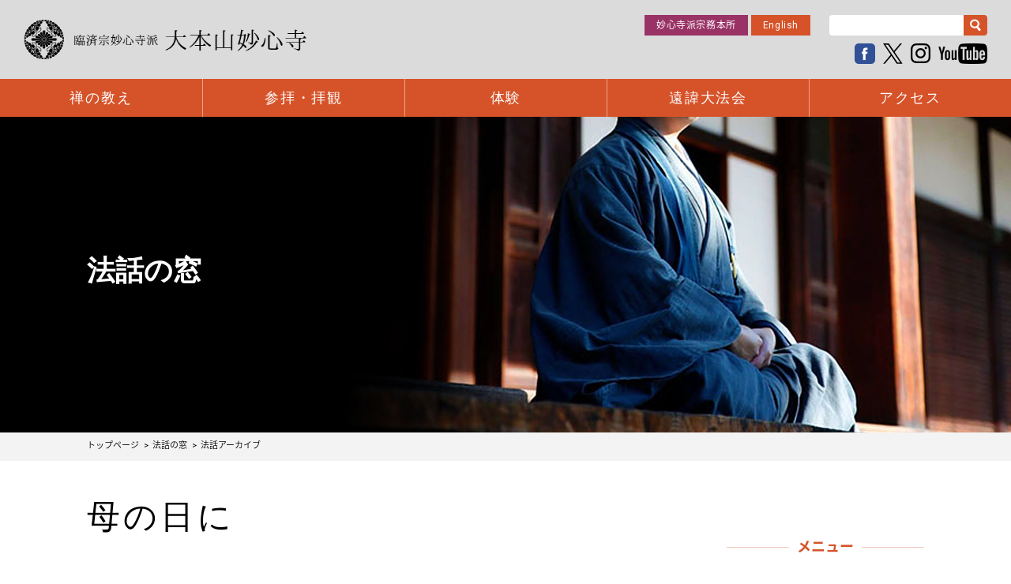

--- FILE ---
content_type: text/html; charset=UTF-8
request_url: https://www.myoshinji.or.jp/houwa/archive/1283
body_size: 31953
content:
<!DOCTYPE html><!-- [if IEMobile 7 ]>  <html lang="ja" class="no-js iem7"><![endif] -->
<!-- [if lt IE 7]><html lang="ja" class="no-js lt-ie9 lt-ie8 lt-ie7 ie6"><![endif] -->
<!-- [if IE 7]><html lang="ja" class="no-js lt-ie9 lt-ie8 ie7"><![endif] -->
<!-- [if IE 8]><html lang="ja" class="no-js lt-ie9 ie8"><![endif] -->

<!-- [if (gte IE 8)|(gt IEMobile 7)|!(IEMobile)|!(IE)]><!--><html lang="ja" class="no-js">
<!-- <![endif]-->
<head>
<!-- Google tag (gtag.js) -->
<script async src="https://www.googletagmanager.com/gtag/js?id=G-RYRMPT4ZCW"></script>
<script>
  window.dataLayer = window.dataLayer || [];
  function gtag(){dataLayer.push(arguments);}
  gtag('js', new Date());

  gtag('config', 'G-RYRMPT4ZCW');
</script>
	<meta http-equiv="X-UA-Compatible" content="IE=edge">
	<meta charset="UTF-8">
	<meta id="viewport" content="width=device-width,initial-scale=1.0,minimum-scale=1.0,maximum-scale=5.0,user-scalable=1" name="viewport">
	
	<meta property="og:site_name" content="妙心寺">
	<meta property="og:type" content="website">
	<meta property="og:url" content="https://www.myoshinji.or.jp/houwa/archive/1283" />
	<meta property="og:image" content="https://www.myoshinji.or.jp/application/files/6915/1995/3169/ogp_img.png" />

	
<title>母の日に | 妙心寺</title>

<meta http-equiv="content-type" content="text/html; charset=UTF-8"/>
<meta name="generator" content="concrete5"/>
<meta name="msapplication-TileImage" content="https://www.myoshinji.or.jp/application/files/2015/1986/8617/logo_mark_black_win.png"/>
<meta name="msapplication-TileColor" content="rgb(255, 255, 255)"/>
<link rel="shortcut icon" href="https://www.myoshinji.or.jp/application/files/1115/1986/8631/logo_mark_black_fav.ico" type="image/x-icon"/>
<link rel="icon" href="https://www.myoshinji.or.jp/application/files/1115/1986/8631/logo_mark_black_fav.ico" type="image/x-icon"/>
<link rel="apple-touch-icon" href="https://www.myoshinji.or.jp/application/files/7015/1986/8600/logo_mark_black_iphone.png"/>
<link rel="canonical" href="https://www.myoshinji.or.jp/houwa/archive/1283">
<script type="text/javascript">
    var CCM_DISPATCHER_FILENAME = "/index.php";
    var CCM_CID = 1283;
    var CCM_EDIT_MODE = false;
    var CCM_ARRANGE_MODE = false;
    var CCM_IMAGE_PATH = "/concrete/images";
    var CCM_TOOLS_PATH = "/index.php/tools/required";
    var CCM_APPLICATION_URL = "https://www.myoshinji.or.jp";
    var CCM_REL = "";
    var CCM_ACTIVE_LOCALE = "ja_JP";
</script>

<script type="text/javascript" src="/concrete/js/jquery.js?ccm_nocache=624cdb25ca534e5f46728bba43772332f400bf48"></script>
<link href="/concrete/css/jquery-ui.css?ccm_nocache=624cdb25ca534e5f46728bba43772332f400bf48" rel="stylesheet" type="text/css" media="all">
<link href="https://fonts.googleapis.com/earlyaccess/notosansjapanese.css" rel="stylesheet" type="text/css" media="all">
<link href="https://fonts.googleapis.com/earlyaccess/sawarabimincho.css" rel="stylesheet" type="text/css" media="all">
<link href="https://fonts.googleapis.com/css?family=Roboto:100,100i,300,300i,400,400i,500,500i,700,700i,900,900i" rel="stylesheet" type="text/css" media="all">
<link href="https://fonts.googleapis.com/css?family=Lora:400,400i,700,700i" rel="stylesheet" type="text/css" media="all">
<link href="https://cdnjs.cloudflare.com/ajax/libs/slick-carousel/1.6.0/slick.min.css" rel="stylesheet" type="text/css" media="all">
<link href="https://cdnjs.cloudflare.com/ajax/libs/magnific-popup.js/1.1.0/magnific-popup.min.css" rel="stylesheet" type="text/css" media="all">
<link href="/application/files/cache/css/ec6f9669299e2b44b3c30f7a65cd953222dcb58e.css?ccm_nocache=624cdb25ca534e5f46728bba43772332f400bf48" rel="stylesheet" type="text/css" media="all" data-source="/packages/suiton_base_util/themes/base_theme/assets/css/style.css?ccm_nocache=2e94bbfe9f5d9c6a0fa8b90a451c371ed463aeb5 /application/blocks/component_text/view.css?ccm_nocache=624cdb25ca534e5f46728bba43772332f400bf48 /application/blocks/autonav/templates/sidenav/view.css?ccm_nocache=624cdb25ca534e5f46728bba43772332f400bf48">
<!-- Google tag (gtag.js) -->
<script async src="https://www.googletagmanager.com/gtag/js?id=G-D8BMSL7VJH"></script>
<script>
  window.dataLayer = window.dataLayer || [];
  function gtag(){dataLayer.push(arguments);}
  gtag('js', new Date());

  gtag('config', 'G-D8BMSL7VJH');
</script>	<script>var CCM_THEME_PATH = '/packages/suiton_base_util/themes/base_theme'</script>
		<script>var cm_this_pagenation_total = 0;</script>

	<script>
		var IS_LOGGED_IN = false;
	</script>
	<link href="https://ajax.googleapis.com/ajax/libs/jqueryui/1.12.1/themes/smoothness/jquery-ui.css" rel="stylesheet" type="text/css" media="all">
</head>

<body id="" class="g-body">

<div id="fb-root"></div>
<script>(function(d, s, id) {
	var js, fjs = d.getElementsByTagName(s)[0];
	if (d.getElementById(id)) return;
	js = d.createElement(s); js.id = id;
	js.src = "//connect.facebook.net/ja_JP/sdk.js#xfbml=1&version=v2.0";
	fjs.parentNode.insertBefore(js, fjs);
}(document, 'script', 'facebook-jssdk'));</script>


<div id="PAGETOP" class="ccm-page ccm-page-id-1283 page-type-type-lower-page page-template-lower-page g-wrapper ccm-page">
	 	<header class="g-header">
		<div class="g-header_wrap">
			

    <div id="blank"></div>


    <div class="g-header_left">
	<p itemscope itemtype="https://schema.org/Organization" class="g-header_logo">
		<a itemprop="url" href="/" class="e-box">
			<span class="e-box_cell">
				<img itemprop="logo" src="/packages/suiton_base_util/themes/base_theme/assets/img/global/logo_white_type_1.png" alt="臨済宗妙心寺派 大本山妙心寺" class="e-img u-hide_media">
				<img itemprop="logo" src="/packages/suiton_base_util/themes/base_theme/assets/img/global/logo_white_type_2.png" alt="" class="e-img u-show_media">
			</span>
		</a>
	</p>
</div>
<!-- Google tag (gtag.js) -->
<script async src="https://www.googletagmanager.com/gtag/js?id=G-W9MP88YMGR"></script>
<script>
  window.dataLayer = window.dataLayer || [];
  function gtag(){dataLayer.push(arguments);}
  gtag('js', new Date());

  gtag('config', 'G-W9MP88YMGR');
</script>
<!--left-->
<div class="g-header_right">
	<div class="g-header_rtop">
			<p class="g-header_englidh">
			<a href="http://honjo.myoshinji.or.jp/" class="e-button2">妙心寺派宗務本所</a>
		</p>
		<p class="g-header_englidh">
			<a href="/english/" class="e-button">English</a>
		</p>
		<div class="g-header_search">
			<!-- Google CSE Search Box Begins	-->
			<form action="/search/">
				<input type="hidden" name="cx" value="010705561473367171424:m6xnbuuyize" />
				<input name="q" type="text" id="site-search" class="e-input">
				<input name="sa" type="submit" value="検索" class="e-button">
				<input type="hidden" name="cof" value="FORID:10">
			</form>
			<script src="https://cse.google.com/coop/cse/brand?form=cse-search-box&lang=ja"></script>
			<!-- Google CSE Search Box Ends -->
		</div>
	</div><!--top-->
	<div class="g-header_rbottom">
		<ul class="g-headSns">
			<li class="g-headSns_item is-item_fblike">
				<div class="fb-like" expr:data-href="data:post.url" data-layout="button_count" data-action="like" data-show-faces="false" data-share="false"></div>
			</li>
			<!--
			<li class="g-headSns_item is-item_now">
				<a href="https://www.facebook.com/ShobozanMyoshinji" target="_blank" class="e-button">妙心NOW!</a>
			</li>
			-->
			<li class="g-headSns_item is-item_fb">
				<a href="https://www.facebook.com/ShobozanMyoshinji" target="_blank" class="e-box">
					<img src="/packages/suiton_base_util/themes/base_theme/assets/img/global/sns_fb.png" alt="Facebook" class="e-img">
				</a>
			</li>
			<li class="g-headSns_item is-item_tw">
				<a href="https://x.com/myoshin_ji" target="_blank" class="e-box">
					<img src="/packages/suiton_base_util/themes/base_theme/assets/img/global/sns_x.png" alt="X" class="e-img">
							</a>
						</li>
						<li class="g-headSns_item is-item_ig">
							<a href="https://www.instagram.com/myoshin_ji/" target="_blank" class="e-box">
								<img src="/packages/suiton_base_util/themes/base_theme/assets/img/global/sns_ig.png" alt="Instagram" class="e-img">
							</a>
						</li>
						<li class="g-headSns_item is-item_yt">
							<a href="https://www.youtube.com/user/myoshinji1212" target="_blank" class="e-box">
								<img src="/packages/suiton_base_util/themes/base_theme/assets/img/global/sns_yt.png" alt="Youtube" class="e-img">
							</a>
						</li>
					</ul>
				</div><!--bottom-->
			</div><!--right-->
		</div><!--wrap-->
	</header><!--header-->
	
		<nav class="g-nav">
		<div class="g-navMain">
			

    
    <ul class="g-navMain_items">
            
        <li class="nav-first g-navMain_item js-linkFocus">
            <a href="https://ipv4.myoshinji.or.jp/about_zen/zen" class="e-box" >
                禅の教え            </a>
        </li>
            
        <li class=" g-navMain_item js-linkFocus">
            <a href="https://ipv4.myoshinji.or.jp/about_zen/haikan/haikan" class="e-box" >
                参拝・拝観            </a>
        </li>
            
        <li class=" g-navMain_item js-linkFocus">
            <a href="https://ipv4.myoshinji.or.jp/experience/zen" class="e-box" >
                体験            </a>
        </li>
            
        <li class=" g-navMain_item js-linkFocus">
            <a href="https://ipv4.myoshinji.or.jp/1569" class="e-box" >
                遠諱大法会            </a>
        </li>
            
        <li class=" g-navMain_item js-linkFocus">
            <a href="https://ipv4.myoshinji.or.jp/access" class="e-box" >
                アクセス            </a>
        </li>
        </ul>

			
		</div><!--main-->
		<!--<div class="g-navSub">
					</div>-->
	</nav>
	
	<div class="g-menuBtn js-headMenu_trigger">
		<span class="g-menuBtn_line is-line_top"></span>
		<span class="g-menuBtn_line is-line_middle"></span>
		<span class="g-menuBtn_line is-line_bottom"></span>
		<span class="g-menuBtn_text"></span>
	</div><!--menuBtn-->

	<header class="g-menu js-headMenu">
		<div class="g-menu_wrap js-headMenu_slide">
			<div class="g-menu_inner u-inner">
				<nav class="g-menuNav">
					

    
    <ul class="g-menuNav_lists">
            
        <li class="nav-first g-menuNav_list js-linkFocus">
            <a href="https://ipv4.myoshinji.or.jp/" class="e-box" >
                トップページ            </a>
        </li>
            
        <li class=" g-menuNav_list js-linkFocus">
            <a href="https://ipv4.myoshinji.or.jp/about_zen/zen" class="e-box" >
                禅の教え            </a>
        </li>
            
        <li class=" g-menuNav_list js-linkFocus">
            <a href="https://ipv4.myoshinji.or.jp/about_zen/haikan/haikan" class="e-box" >
                参拝・拝観            </a>
        </li>
            
        <li class=" g-menuNav_list js-linkFocus">
            <a href="https://ipv4.myoshinji.or.jp/experience/zen" class="e-box" >
                体験            </a>
        </li>
            
        <li class=" g-menuNav_list js-linkFocus">
            <a href="https://ipv4.myoshinji.or.jp/hp/event" class="e-box" >
                イベント・行事            </a>
        </li>
            
        <li class=" g-menuNav_list js-linkFocus">
            <a href="https://ipv4.myoshinji.or.jp/access" class="e-box" >
                アクセス            </a>
        </li>
            
        <li class=" g-menuNav_list js-linkFocus">
            <a href="https://ipv4.myoshinji.or.jp/faq" class="e-box" >
                よくある質問            </a>
        </li>
        </ul>

					
					

    
    <ul class="g-menuNav_lists">
            
        <li class="nav-first g-menuNav_list js-linkFocus">
            <a href="https://ipv4.myoshinji.or.jp/houwa/thismonths_houwa" class="e-box" >
                法話            </a>
        </li>
            
        <li class=" g-menuNav_list js-linkFocus">
            <a href="https://ipv4.myoshinji.or.jp/podcast" class="e-box" >
                ポッドキャスト            </a>
        </li>
            
        <li class=" g-menuNav_list js-linkFocus">
            <a href="https://ipv4.myoshinji.or.jp/photogallery" class="e-box" >
                フォトギャラリー            </a>
        </li>
            
        <li class=" g-menuNav_list js-linkFocus">
            <a href="https://ipv4.myoshinji.or.jp/hp" class="e-box" >
                お知らせ            </a>
        </li>
            
        <li class=" g-menuNav_list js-linkFocus">
            <a href="https://ipv4.myoshinji.or.jp/notfound/test/okagesama" class="e-box" >
                おかげさま運動            </a>
        </li>
        </ul>

					
				</nav>
				<div class="g-menu_bottom">
					

    <div class="g-menu_search">
	<form action="/search/">
		<input type="hidden" name="cx" value="010705561473367171424:m6xnbuuyize" />
		<input name="q" type="text" id="site-search" class="e-input">
		<input name="sa" type="submit" value="検索" class="e-button">
		<input type="hidden" name="cof" value="FORID:10">
	</form>
	<script src="https://www.google.com/coop/cse/brand?form=cse-search-box&lang=ja"></script>
</div>
<ul class="g-menu_buttons">
	<li class="g-menu_button is-button_english">
		<a href="/english/" class="e-button">English</a>
	</li>
	<li class="g-menu_button is-button_now">
		<a href="http://honjo.myoshinji.or.jp/" class="e-button" target="_blank">妙心寺派宗務本所</a>
	</li>
</ul>
				</div><!--bottom-->
			</div><!--inner-->
		</div><!--wrap-->
	</header><!--menu-->

	<div class="g-content">
	<div class="c-mv" style="background:url(https://www.myoshinji.or.jp/application/files/8917/2483/2418/mv_bg_1.png) no-repeat center center;background-size:cover;">
	<div class="c-mv_inner u-inner">
		<h1 class="c-mv_name">
			<strong class="e-name">法話の窓</strong>
			<span class="e-en"></span>
		</h1>
	</div><!--inner-->
</div>



    <nav class="g-breadcrumb"><div class="g-breadcrumb_inner u-inner"><ul class="g-breadcrumb_items"><li itemscope="" itemtype="http://data-vocabulary.org/Breadcrumb" class="g-breadcrumb_item"><a class="e-box" href="https://www.myoshinji.or.jp/" target="_self"><span itemprop="title" class="e-name">トップページ</span></a></li><li itemscope="" itemtype="http://data-vocabulary.org/Breadcrumb" class="g-breadcrumb_item"><a class="e-box" href="https://www.myoshinji.or.jp/houwa/thismonths_houwa" target="_self"><span itemprop="title" class="e-name">法話の窓</span></a></li><li itemscope="" itemtype="http://data-vocabulary.org/Breadcrumb" class="g-breadcrumb_item"><a class="e-box" href="https://www.myoshinji.or.jp/houwa/archive" target="_self"><span itemprop="title" class="e-name">法話アーカイブ</span></a></li></ul></div><!--inner--></nav>

<main class="g-main u-inner" id="page_content_top">
	<div class="g-primary">
		<section class="c-pageTitle">
			<h1 class="c-pageTitle_name">母の日に</h1>
								</section>
		

    
		<div class="c-section ">
					<div class="textarea textarea-wraparound c-section_floFig c-section_floFig--right">
											<figure>
										<img src="https://ipv4.myoshinji.or.jp/application/files/9016/2060/8972/myo_2105b_link.jpg" alt=""/>
					
									</figure>
										</div>
				
		
				
					<div class="c-section_text">
			<p>山々が緑一色に輝いています。五月晴れに映える木々の力強い生命力、南風が爽やかに感じられます。<br />
　この時期、禅の修行道場では衣替え。冬衣から夏衣へと装いが変わります。そんな中、手巾（しゅきん）と呼ばれる分厚い紐だけは一年を通して腰に巻かれています。</p>

<p>　手巾を腰に巻く意味を、修行中に先輩に教わったことがあります。<br />
　例えば御祝いごとがあれば、金銭を封に包んで中心に紅白の水引を巻きます。修行僧の手巾も水引と同じ。自分そのものを相手に捧げる証として、あの大きな手巾を巻くのだと&hellip;&hellip;。<br />
　<br />
　そういえば５月といえば母の日。手巾の意味にも通じる、谷川俊太郎さんの詩があります。</p>

<p>　　「自分を贈る」<br />
　　母の日に　花を贈るのを忘れてもいい<br />
　　母の日には　あなた自身を贈ればいい<br />
　　あなたが誕生した日<br />
　　母はあなたに世界を贈ってくれた<br />
　　この世界のどこかでずっと<br />
　　母はあなたとともに生きている<br />
　　たとえいま母と不和でも　卑下することはない<br />
　　あなたはあなたを生きている<br />
　　母の日には花も言葉もなくていい<br />
　　これまでもこれからも　あなた自身が<br />
　　かけがえのない贈り物なのだから</p>

<p>　勇気を与えられる言葉です。けれど私は、この世界を与えてくれた母に対して随分迷惑をかけてきました。かけがえのない贈り物どころか、反省することばかりです。そんな思い出のなかで忘れられない光景があります。</p>

<p>　小学生の頃、その日は朝から大雨が降り続いていました。登校の準備が遅れて学校に遅れそうになった私は、焦りながら傘を探したのですが見つかりません。<br />
　母は居間から玄関に駆けつけて、昨日買ったばかりの黄色い傘にマジックで名前を書こうとしていました。「遅れるから名前なんて書かなくてもいいよっ」と激しく捲りたてると、母は慌てながらも「ふくやま」と書き入れました。<br />
　おそらく１～２秒ほどの時間でした。当然のように殴り書きで名前が書かれた傘。「こんな字、恥ずかしいやろっ」と罵声をあげながら家を飛び出しました。<br />
　大雨に打たれ、傘に書かれた名前はぼやけて何を書いたのかも分からないような始末でした。<br />
　学校には間に合って一安心したものの、急に母の寂しそうな顔が浮かび、傘をたたみながら初めて気がついたことがあります。<br />
　「滲んだ文字は母の涙なんじゃないか」。「汚れた字は自分の心の姿じゃないか」。申し訳のない気持ちが沸いて悲しくなった一日を、不思議と忘れられずにいます。<br />
　新品の傘はいきなり汚れてしまいましたが、その傘をずっと大切に使った思い出が蘇ります。</p>

<p>　母という存在は、慈悲なる眼差しで子供を見守ってくれています。けれども、その優しさに気づくのは、もしかしたら母を悲しませたときなのかも知れません。だからこそ本当に大切なものは、花でもなく言葉でもなく、くじけながらも今を懸命に生きるあなた自身なのではないでしょうか。<br />
　緑一色の山々のように、力強く生きる姿は、遠く離れた場所からでも輝いて目に入ります。<br />
　腰に手巾を巻いて、今年こそは母に感謝の気持ちを伝えてみたいと思います。</p>

<p>&nbsp;</p>

<p style="text-align: right;">福山宗徳</p>
			</div>
			
			</div>

	</div>
		<aside class="g-side">
		

    


    <div class="g-sideLink"><h3 class="g-sideLink_head"><span class="e-name">メニュー</span></h3></div><nav class="g-sideNav"><h3 class="g-sideNav_head"><a href="https://www.myoshinji.or.jp/houwa" class="e-box">法話の窓トップ</a></h3><ul class="nav g-sideNav_items"><li class="g-sideNav_item"><a style="padding-left:20px;" href="https://www.myoshinji.or.jp/houwa/thismonths_houwa" target="_self" class="e-box">今月の法話</a></li><li class="nav-path-selected g-sideNav_item"><a style="padding-left:20px;" href="https://www.myoshinji.or.jp/houwa/archive" target="_self" class="e-box">法話アーカイブ</a><ul class="child d_1"><li class="g-sideNav_item"><a style="padding-left:40px;" href="https://www.myoshinji.or.jp/houwa/archive/1799" target="_self" class="e-box">「手紙に助けられる幸せ」</a></li><li class="g-sideNav_item"><a style="padding-left:40px;" href="https://www.myoshinji.or.jp/houwa/archive/1798" target="_self" class="e-box">『いま、ここを生ききる』</a></li><li class="g-sideNav_item"><a style="padding-left:40px;" href="https://www.myoshinji.or.jp/houwa/archive/1797" target="_self" class="e-box">『日々学ぶこと』</a></li><li class="g-sideNav_item"><a style="padding-left:40px;" href="https://www.myoshinji.or.jp/houwa/archive/1778" target="_self" class="e-box">「枇杷にまなぶ」</a></li><li class="g-sideNav_item"><a style="padding-left:40px;" href="https://www.myoshinji.or.jp/houwa/archive/1766" target="_self" class="e-box">「果てしない道を」</a></li><li class="g-sideNav_item"><a style="padding-left:40px;" href="https://www.myoshinji.or.jp/houwa/archive/1752" target="_self" class="e-box">「―足下に咲くタンポポのように―」</a></li><li class="g-sideNav_item"><a style="padding-left:40px;" href="https://www.myoshinji.or.jp/houwa/archive/1751" target="_self" class="e-box">「フルマラソンと本堂再建」</a></li><li class="g-sideNav_item"><a style="padding-left:40px;" href="https://www.myoshinji.or.jp/houwa/archive/1725" target="_self" class="e-box">「○○なら当たり前」</a></li><li class="g-sideNav_item"><a style="padding-left:40px;" href="https://www.myoshinji.or.jp/houwa/archive/1693" target="_self" class="e-box">「お値段以上？」</a></li><li class="g-sideNav_item"><a style="padding-left:40px;" href="https://www.myoshinji.or.jp/houwa/archive/1681" target="_self" class="e-box">「葛藤と共に生きる」</a></li><li class="g-sideNav_item"><a style="padding-left:40px;" href="https://www.myoshinji.or.jp/houwa/archive/1673" target="_self" class="e-box">「小さな背中が教えてくれた大きな教え」</a></li><li class="g-sideNav_item"><a style="padding-left:40px;" href="https://www.myoshinji.or.jp/houwa/archive/1667" target="_self" class="e-box">「しっかりやれよ」</a></li><li class="g-sideNav_item"><a style="padding-left:40px;" href="https://www.myoshinji.or.jp/houwa/archive/1657" target="_self" class="e-box">「秋雨・・・サラサラと」</a></li></ul></li><li class="g-sideNav_item"><a style="padding-left:20px;" href="https://www.myoshinji.or.jp/houwa/web" target="_self" class="e-box">Web動画法話</a></li><li class="g-sideNav_item"><a style="padding-left:20px;" href="https://www.myoshinji.or.jp/houwa/archive/web" target="_self" class="e-box">Web動画法話アーカイブ</a></li></ul></nav>

			</aside>
</main>

</div><!--content-->


<div class="g-pagetop">
	<a href="#PAGETOP" class="e-box">
		<span class="e-text">ページの先頭へ</span>
	</a>
</div><!--pagetop-->

<footer class="g-footer">
	<div class="g-footer_inner u-inner">
		

    <ul class="g-footSns">
	<li class="g-footSns_item is-item_fblike">
		<div class="fb-like" expr:data-href="data:post.url" data-layout="button_count" data-action="like" data-show-faces="false" data-share="false"></div>
	</li>
	<li class="g-footSns_item is-item_fb">
		<a href="https://www.facebook.com/ShobozanMyoshinji" target="_blank" class="e-box">
			<img src="/packages/suiton_base_util/themes/base_theme/assets/img/global/sns_fb.png" alt="Facebook" class="e-img">
		</a>
	</li>
	<li class="g-footSns_item is-item_tw">
		<a href="https://twitter.com/myoshin_ji" target="_blank" class="e-box">
			<img src="/packages/suiton_base_util/themes/base_theme/assets/img/global/sns_x.png" alt="X" class="e-img">
		</a>
	</li>
	<li class="g-footSns_item is-item_ig">
		<a href="https://www.instagram.com/myoshin_ji/" target="_blank" class="e-box">
			<img src="/packages/suiton_base_util/themes/base_theme/assets/img/global/sns_ig.png" alt="Instagram" class="e-img">
		</a>
	</li>
	<li class="g-footSns_item is-item_yt">
		<a href="https://www.youtube.com/user/myoshinji1212" target="_blank" class="e-box">
			<img src="/packages/suiton_base_util/themes/base_theme/assets/img/global/sns_yt.png" alt="Youtube" class="e-img">
		</a>
	</li>
</ul>
		<div class="g-footer_grid">
			

    <p class="g-footer_logo g-footer_cell">
	<a href="/" class="e-box">
		<img src="/packages/suiton_base_util/themes/base_theme/assets/img/global/logo_white_type_2.png" alt="臨済宗妙心寺派 大本山妙心寺" class="e-img">
	</a>
</p>
			<div class="g-footLink g-footer_cell">
				<div class="g-footLink_wrap">
					<ul class="g-footLink_items">
						

    
            
        <li class="nav-first g-footLink_item js-linkFocus">
            <a href="https://ipv4.myoshinji.or.jp/" class="e-box" >
                トップページ            </a>
        </li>
            
        <li class=" g-footLink_item js-linkFocus">
            <a href="https://ipv4.myoshinji.or.jp/about_zen/zen" class="e-box" >
                禅の教え            </a>
        </li>
            
        <li class=" g-footLink_item js-linkFocus">
            <a href="https://ipv4.myoshinji.or.jp/about_zen/haikan/haikan" class="e-box" >
                参拝・拝観            </a>
        </li>
            
        <li class=" g-footLink_item js-linkFocus">
            <a href="https://ipv4.myoshinji.or.jp/experience/zen" class="e-box" >
                体験            </a>
        </li>
            
        <li class=" g-footLink_item js-linkFocus">
            <a href="https://ipv4.myoshinji.or.jp/hp/event" class="e-box" >
                イベント・行事            </a>
        </li>
            
        <li class=" g-footLink_item js-linkFocus">
            <a href="https://ipv4.myoshinji.or.jp/access" class="e-box" >
                アクセス            </a>
        </li>
            
        <li class=" g-footLink_item js-linkFocus">
            <a href="https://ipv4.myoshinji.or.jp/faq" class="e-box" >
                よくある質問            </a>
        </li>
    
					</ul>
					<ul class="g-footLink_items">
						

    
            
        <li class="nav-first g-footLink_item js-linkFocus">
            <a href="https://ipv4.myoshinji.or.jp/houwa/thismonths_houwa" class="e-box" >
                法話            </a>
        </li>
            
        <li class=" g-footLink_item js-linkFocus">
            <a href="https://ipv4.myoshinji.or.jp/podcast" class="e-box" >
                ポッドキャスト            </a>
        </li>
            
        <li class=" g-footLink_item js-linkFocus">
            <a href="https://ipv4.myoshinji.or.jp/photogallery" class="e-box" >
                フォトギャラリー            </a>
        </li>
            
        <li class=" g-footLink_item js-linkFocus">
            <a href="https://ipv4.myoshinji.or.jp/books" class="e-box" >
                書籍の紹介            </a>
        </li>
            
        <li class=" g-footLink_item js-linkFocus">
            <a href="https://ipv4.myoshinji.or.jp/bulletin" class="e-box" >
                研究紀要            </a>
        </li>
    
					</ul>
					<ul class="g-footLink_items">
						

    
            
        <li class="nav-first g-footLink_item js-linkFocus">
            <a href="https://ipv4.myoshinji.or.jp/hp" class="e-box" >
                お知らせ            </a>
        </li>
            
        <li class=" g-footLink_item js-linkFocus">
            <a href="https://ipv4.myoshinji.or.jp/okagesama-1" class="e-box" >
                おかげさま運動            </a>
        </li>
            
        <li class=" g-footLink_item js-linkFocus">
            <a href="https://ipv4.myoshinji.or.jp/memorial" class="e-box" >
                納骨・供養            </a>
        </li>
            
        <li class=" g-footLink_item js-linkFocus">
            <a href="https://ipv4.myoshinji.or.jp/about_zen/link" class="e-box" >
                妙心寺派寺院リンク            </a>
        </li>
            
        <li class=" g-footLink_item js-linkFocus">
            <a href="https://ipv4.myoshinji.or.jp/education" class="e-box" >
                関係教育機関            </a>
        </li>
            
        <li class=" g-footLink_item js-linkFocus">
            <a href="https://ipv4.myoshinji.or.jp/guideline" class="e-box" >
                情報発信ガイドライン            </a>
        </li>
    
					</ul>
					<ul class="g-footLink_items is-media_show">
						

    
            
        <li class="nav-first g-footLink_item js-linkFocus">
            <a href="https://ipv4.myoshinji.or.jp/inquiry" class="e-box" target="_blank">
                お問い合わせ            </a>
        </li>
            
        <li class=" g-footLink_item js-linkFocus">
            <a href="https://ipv4.myoshinji.or.jp/privacypolicy" class="e-box" >
                プライバシーポリシー            </a>
        </li>
            
        <li class=" g-footLink_item js-linkFocus">
            <a href="https://ipv4.myoshinji.or.jp/abouthp" class="e-box" >
                サイトのご利用について            </a>
        </li>
            
        <li class=" g-footLink_item js-linkFocus">
            <a href="https://ipv4.myoshinji.or.jp/sitemap" class="e-box" >
                サイトマップ            </a>
        </li>
    


    <div class="g-footLink_english">
		<a href="/english/" class="e-button">English</a>
	</div>


    <div class="g-footLink_honjo">
	<a href="http://honjo.myoshinji.or.jp/" class="e-button" target="_blank">妙心寺派宗務本所</a>
</div>
					</ul>
				</div><!--wrap-->
			</div><!--link-->
		</div><!--top-->
		<small class="g-footer_copy">
		

    <p>Copyright &copy; Myoshinji Temple. All rights reserved.</p>

		</small>
	</div><!--inner-->
</footer><!--footer-->


<div id="responsive_flg"></div>
</div><!--/getPageWrapperClass-->
<script type="text/javascript" src="/concrete/js/underscore.js?ccm_nocache=624cdb25ca534e5f46728bba43772332f400bf48"></script>
<script type="text/javascript" src="/concrete/js/jquery-ui.js?ccm_nocache=624cdb25ca534e5f46728bba43772332f400bf48"></script>
<script type="text/javascript" src="https://cdnjs.cloudflare.com/ajax/libs/jquery-cookie/1.4.1/jquery.cookie.min.js"></script>
<script type="text/javascript" src="https://cdnjs.cloudflare.com/ajax/libs/modernizr/2.8.3/modernizr.min.js"></script>
<script type="text/javascript" src="https://cdnjs.cloudflare.com/ajax/libs/slick-carousel/1.6.0/slick.min.js"></script>
<script type="text/javascript" src="https://cdnjs.cloudflare.com/ajax/libs/magnific-popup.js/1.1.0/jquery.magnific-popup.min.js"></script>
<script type="text/javascript" src="/packages/suiton_base_util/themes/base_theme/assets/js/script.js?ccm_nocache=badf075cf8793152cdfef9e24a3e159f9f8073eb"></script>

<script type="text/javascript">
var gaJsHost = (("https:" == document.location.protocol) ? "https://ssl." : "http://www.");
document.write(unescape("%3Cscript src='" + gaJsHost + "google-analytics.com/ga.js' type='text/javascript'%3E%3C/script%3E"));
</script>
<script type="text/javascript">
var pageTracker = _gat._getTracker("UA-3979792-1");
pageTracker._initData();
pageTracker._addOrganic("goo", "MT");
pageTracker._addOrganic("excite", "search");
pageTracker._addOrganic("nifty", "Text");
pageTracker._addOrganic("infoseek", "qt");
pageTracker._trackPageview();
</script>

</body></html>


--- FILE ---
content_type: text/css
request_url: https://www.myoshinji.or.jp/application/files/cache/css/ec6f9669299e2b44b3c30f7a65cd953222dcb58e.css?ccm_nocache=624cdb25ca534e5f46728bba43772332f400bf48
body_size: 66163
content:
@charset "UTF-8";body{line-height:1;color:#000}html,body,div,span,object,iframe,h1,h2,h3,h4,h5,h6,p,blockquote,pre,abbr,address,cite,code,del,dfn,em,img,ins,kbd,q,samp,small,strong,sub,sup,var,b,i,dl,dt,dd,ol,ul,li,fieldset,form,label,legend,table,caption,tbody,tfoot,thead,tr,th,td,article,aside,canvas,details,figcaption,figure,footer,header,hgroup,menu,nav,section,summary,time,mark,audio,video{margin:0;padding:0;border:0;outline:0;font-size:100%;vertical-align:baseline;background:transparent}article,aside,details,figcaption,figure,footer,header,hgroup,menu,nav,section,main{display:block}nav ul{list-style:none}blockquote,q{quotes:none}blockquote:before,blockquote:after,q:before,q:after{content:'';content:none}a{margin:0;padding:0;font-size:100%;vertical-align:baseline;background:transparent}ins{background-color:#ff9;color:#000;text-decoration:none}mark{background-color:#ff9;color:#000;font-style:italic;font-weight:bold}del{text-decoration:line-through}abbr[title],dfn[title]{border-bottom:1px dotted;cursor:help}table{border-collapse:collapse;border-spacing:0}hr{display:block;height:1px;border:0;border-top:1px solid #cccccc;margin:1em 0;padding:0}input,select{vertical-align:middle}table{font-size:inherit;font:100%}pre,code,kbd,samp,tt{font-family:monospace;*font-size:108%;line-height:100%}select,input,button,textarea{font:99% arial,helvetica,clean,sans-serif;border-radius:0}select,input,button,textarea{font:99% arial,helvetica,clean,sans-serif;border-radius:0;border:none;outline:none}input[type="text"],input[type="email"],input[type="tel"],input[type="submit"],input[type="button"],textarea{-webkit-appearance:none}:focus{outline:none}@-ms-viewport{width:device-width}html{font-size:62.5%}@media print{html html{background-image:none;background-color:#fff}}body{position:relative;width:100%;min-width:1090px;background:#fff;color:#000;font-size:16px;font-size:1.6rem;-webkit-text-size-adjust:100%}@media screen and (max-width: 767px){body{min-width:inherit}}@media print{body{_zoom:80%;background-image:none;background-color:#fff;-webkit-print-color-adjust:exact}}.ccm-page a,.ccm-page a:before,.ccm-page a:after,.ccm-page a img,.ccm-page button,.ccm-page button:before,.ccm-page button:after,.u-transition,.u-transition_before:before,.u-transition_after:after{-webkit-transition:all 0.35s cubic-bezier(0.75, 0, 0.35, 1);transition:all 0.35s cubic-bezier(0.75, 0, 0.35, 1)}.ccm-page a{color:#000;text-decoration:underline}.no-device .ccm-page a:hover{color:#dc4415;text-decoration:none}.no-device .ccm-page a:hover img{opacity:0.65}.ccm-page button{cursor:pointer;background:none;outline:none}.ccm-page img{vertical-align:bottom;max-width:100%;height:auto;border:none;outline:none}.ccm-page *,.ccm-page :before,.ccm-page :after{-webkit-box-sizing:border-box;-moz-box-sizing:border-box;box-sizing:border-box;word-break:normal;word-wrap:break-word}::-moz-selection{color:#fff;background:#d6532a}::selection{color:#fff;background:#d6532a}.ccm-page,.ccm-page select,.ccm-page input,.ccm-page button,.ccm-page textarea,.ccm-page :before,.ccm-page :after,.u-font_gothic,.u-font_gothicBefore:before,.u-font_gothicAfter:after{font-family:'Roboto', 'Noto Sans Japanese', 'ヒラギノ角ゴ Pro W3', 'Hiragino Kaku Gothic Pro', 'メイリオ', Meiryo, 'ＭＳ Ｐゴシック', 'MS PGothic', sans-serif}.u-font_mincho,.g-headSns_item.is-item_now .e-button,.g-navMain_item,.g-navSub_item,.g-menu_button.is-button_now .e-button,.g-menuNav,.g-footLink,.c-section_head,.c-section_head2,.faq-entry-content h3,.c-pageTitle_name,.c-pageTitle_sub,.c-linkList_head,.c-navBtn_items,.c-linkBtn_item .e-name,.c-mv_name,.c-gallery_head,.c-newsArea_head .e-name,.c-newsArea_subhead .e-name,.c-pageFront_body,.c-solor_head,.ccm-faq-block-links a:before,.faq-entry-content:before,.faq-entry-content p:nth-of-type(2):before,.u-font_minchoBefore:before,.u-font_minchoAfter:after{font-family:游明朝, 'Yu Mincho', YuMincho, 'Hiragino Mincho ProN', HGS明朝E, メイリオ, Meiryo, serif}.u-font_sansserif,.g-footLink_english .e-button,.g-footLink_english .e-button,.g-footLink_honjo .e-button,.u-font_sansserifBefore:before,.u-font_sansserifAfter:after{font-family:'Roboto', sans-serif}.u-font_serif,.u-font_serifBefore:before,.u-font_serifAfter:after{font-family:'Lora', serif}@media screen and (max-width: 767px){.u-show_desktop{display:none !important}}.u-hide_desktop{display:none}@media screen and (max-width: 767px){.u-hide_desktop{display:inherit}}.u-show_tablet{display:none}@media screen and (max-width: 1060px){.u-show_tablet{display:inherit}}@media screen and (max-width: 767px){.u-show_tablet{display:none !important}}@media screen and (max-width: 1060px){.u-hide_tablet{display:none !important}}@media screen and (max-width: 767px){.u-hide_tablet{display:none !important}}.u-show_media{display:none}@media screen and (max-width: 767px){.u-show_media{display:inline}}@media screen and (max-width: 767px){.u-hide_media{display:none !important}}.u-inner{max-width:1060px;margin:0 auto;padding:0}@media screen and (max-width: 767px){.u-inner{width:auto;margin-left:15px;margin-right:15px}}.u-innerS{max-width:880px;height:100%;margin:0 auto;padding:0}@media screen and (max-width: 767px){.u-innerS{margin-left:30px;margin-right:30px}}.u-inner_child{margin-left:30px;margin-right:30px}@media screen and (max-width: 767px){.u-inner_child{margin-left:15px;margin-right:15px}}@media screen and (max-width: 767px){.u_m-inner{width:auto;max-width:none;margin-left:15px;margin-right:15px}.u_m-innerS{margin-left:30px;margin-right:30px}.u_m-inner0{margin-left:0;margin-right:0}.u_m-inner_child{margin-left:15px;margin-right:15px}.u_m-inner_childS{margin-left:30px;margin-right:30px}}.u-radius{border-radius:4px}.u-font_bold{font-weight:bold}.u-text_center{text-align:center}.u-text_left{text-align:left}.u-text_right{text-align:right}.u-text_sup{font-size:70%;vertical-align:top;position:relative;top:-.1em}.u-text_sub{font-size:70%;vertical-align:bottom;position:relative;top:.1em}.u-text_indent{text-indent:1em}.u-text_block{display:inline-block}@media screen and (max-width: 767px){.u_m-text_center{text-align:center}.u_m-text_left{text-align:left}.u_m-text_right{text-align:right}}.u-color_red{color:#cd0000}.u-float_left{float:left}.u-float_right{float:right}.u-width_full{width:100%}.no-device .u-hover_opacity:hover,.no-device .g-header_search .e-button:hover,.g-header_search .no-device .e-button:hover,.no-device .g-pagetop .e-box:hover,.g-pagetop .no-device .e-box:hover,.no-device .g-sideNav_head .e-box:hover,.g-sideNav_head .no-device .e-box:hover,.no-device .g-sideSub_item .e-box:hover,.g-sideSub_item .no-device .e-box:hover,.no-device .c-navBtn_item a.e-box:hover,.no-device .c-linkBtn_item a.e-box:hover,.no-device .c-newsArea_subhead .e-link_box:hover,.c-newsArea_subhead .no-device .e-link_box:hover{opacity:0.65}.no-device .u-hover_opacity:hover img,.no-device .g-header_search .e-button:hover img,.g-header_search .no-device .e-button:hover img,.no-device .g-pagetop .e-box:hover img,.g-pagetop .no-device .e-box:hover img,.no-device .g-sideNav_head .e-box:hover img,.g-sideNav_head .no-device .e-box:hover img,.no-device .g-sideSub_item .e-box:hover img,.g-sideSub_item .no-device .e-box:hover img,.no-device .c-navBtn_item a.e-box:hover img,.no-device .c-linkBtn_item a.e-box:hover img,.no-device .c-newsArea_subhead .e-link_box:hover img,.c-newsArea_subhead .no-device .e-link_box:hover img{opacity:1}.u-clearfix{overflow:hidden;zoom:1}.u-clearfix:after{content:'';display:block;clear:both;height:0;overflow:hidden}.u-anim-fadeIn{-webkit-animation:fadeIn 1.2s ease .15s;animation:fadeIn 1.2s ease .15s;-webkit-animation-fill-mode:both;animation-fill-mode:both}@-webkit-keyframes fadeIn{0%{opacity:0;}100%{opacity:1;}}@keyframes fadeIn{0%{opacity:0;}100%{opacity:1;}}.g-body{display:flex;flex-direction:column}@media print{.g-body{display:block}}.g-wrapper{overflow:hidden;position:relative;background:#fff;width:100%;color:#000;display:-webkit-box;display:-ms-flexbox;display:-webkit-flex;display:flex;-webkit-box-orient:vertical;-webkit-flex-direction:column;-ms-flex-direction:column;flex-direction:column;min-height:100vh}@media print{.g-wrapper{display:block;min-height:auto}}.g-header{background:#dbdbdb}@media screen and (max-width: 767px){.g-header{position:relative;z-index:11}}.g-header_wrap{display:table;width:100%;height:100px;padding:0 30px}@media screen and (max-width: 767px){.g-header_wrap{height:60px;padding:0}}.g-header_left,.g-header_right{display:table-cell;vertical-align:middle}.g-header_left{text-align:left}@media screen and (max-width: 767px){.g-header_left{display:block;height:100%}}.g-header_right{text-align:right}@media screen and (max-width: 767px){.g-header_right{display:none}}@media screen and (max-width: 767px){.g-header_logo{display:block;height:100%}}@media screen and (max-width: 767px){.g-header_logo .e-box{display:table;width:100%;height:100%;padding:0 60px 0 20px}}@media screen and (max-width: 767px){.g-header_logo .e-box_cell{display:table-cell;vertical-align:middle}}.g-header_logo .e-img{width:358px}@media screen and (max-width: 767px){.g-header_logo .e-img{width:100%;max-width:150px}}.g-header_rbottom{margin:10px 0 0;letter-spacing:-.5em}.g-header_englidh,.g-header_search{display:inline-block;vertical-align:middle}.g-header_englidh .e-button{display:block;padding:0 15px;background:#d6532a;color:#fff;font-size:12px;font-size:1.2rem;line-height:26px;letter-spacing:.05em;text-decoration:none}.no-device .g-header_englidh a.e-button:hover{color:#fff;opacity:0.65}.g-header_englidh .e-button2{display:block;padding:0 15px;background:#993366;color:#fff;font-size:12px;font-size:1.2rem;line-height:26px;letter-spacing:.05em;text-decoration:none}.no-device .g-header_englidh a.e-button2:hover{color:#fff;opacity:0.65}.g-header_search{position:relative;margin:0 0 0 20px}.g-header_search .e-input{display:block;width:200px;padding:0 35px 0 5px;font-size:14px;font-size:1.4rem;line-height:26px;letter-spacing:0;border-radius:4px;height:26px}.g-header_search .e-button{position:absolute;top:0;right:0;width:30px;height:26px;background:#d6532a url(../../../../packages/suiton_base_util/themes/base_theme/assets//img/global/icon_search_white.png) no-repeat center center;background-size:14px auto;color:transparent;font-size:0;line-height:0;cursor:pointer;border-radius:0 4px 4px 0;-webkit-transition:all 0.35s cubic-bezier(0.75, 0, 0.35, 1);transition:all 0.35s cubic-bezier(0.75, 0, 0.35, 1)}.g-headSns_item{display:inline-block;vertical-align:middle;margin:0 0 0 10px}.g-headSns_item .e-img{height:26px}.g-headSns_item.is-item_now .e-button{display:block;width:140px;background:#993366;color:#fff;font-size:13px;font-size:1.3rem;letter-spacing:0;line-height:26px;text-decoration:none;border-radius:4px;text-align:center}.no-device .g-headSns_item.is-item_now a.e-button:hover{background-color:#fff;color:#993366}.g-nav{line-height:1}@media screen and (max-width: 767px){.g-nav{display:none}}.g-navMain_items{display:table;table-layout:fixed;width:100%}.g-navMain_item{display:table-cell;font-size:18px;font-size:1.8rem;text-align:center;border-left:solid 1px #eea28a}.g-navMain_item:first-child{border-left:none}.g-navMain_item .e-box{display:block;padding:15px;background:#d6532a;color:#fff;letter-spacing:.1em;text-decoration:none}.no-device .g-navMain_item .e-box:hover{color:#fff;opacity:0.65}.g-navSub_items{display:table;table-layout:fixed;width:100%}.g-navSub_item{display:table-cell;position:relative;font-size:13px;font-size:1.3rem;text-align:center}.g-navSub_item:first-child{border-left:none}.g-navSub_item:before{content:'';position:absolute;top:10px;bottom:10px;left:0;width:1px;background:#afafaf;z-index:2}.g-navSub_item .e-box{display:block;padding:10px;background:#f3f3f3;text-decoration:none}.no-device .g-navSub_item .e-box:hover{color:#000;opacity:0.65}.g-menu{visibility:hidden;position:absolute;top:0;left:0;right:0;z-index:10}.g-menu.is-menu_ready{display:none;visibility:visible}@media screen and (max-width: 767px){.g-menu.is-menu_ready{display:block}}.g-menu_wrap{background:#000;box-shadow:0 0 10px #000}.g-menu_inner{padding-top:80px;padding-bottom:40px}.g-menu_search{display:block;position:relative;margin:20px 0 0}.g-menu_search .e-input{display:block;width:100%;padding:0 50px 0 10px;background:#fff;font-size:16px;font-size:1.6rem;line-height:40px;letter-spacing:0;border-radius:4px}.g-menu_search .e-button{position:absolute;top:0;right:0;width:40px;height:40px;background:#dc4415 url(../../../../packages/suiton_base_util/themes/base_theme/assets//img/global/icon_search_white.png) no-repeat center center;background-size:14px auto;color:transparent;font-size:0;line-height:0;cursor:pointer;border-radius:0 4px 4px 0}.g-menu_buttons{margin:20px -5px 0;letter-spacing:-.5em}.g-menu_button{display:inline-block;vertical-align:top;width:50%;padding:0 5px;letter-spacing:0}.g-menu_button .e-button{display:block;padding:10px 0;color:#fff;font-size:14px;font-size:1.4rem;text-align:center;text-decoration:none;border-radius:4px}.g-menu_button.is-button_english .e-button{background:#d6532a;letter-spacing:.05em;text-decoration:none}.g-menu_button.is-button_now .e-button{background:#993366}.g-menuNav{margin:0 -20px;letter-spacing:-.5em}.g-menuNav_lists{display:inline-block;vertical-align:top;width:50%;margin:-10px 0 0;padding:0 20px;letter-spacing:0}.g-menuNav_list{display:block;margin:10px 0 0}.g-menuNav_list .e-box{display:block;position:relative;color:#fff;font-size:13px;font-size:1.3rem;line-height:1.4;text-decoration:none}.g-menuNav_list .e-box:after{content:'';display:block;position:absolute;top:0;bottom:0;right:0;width:4px;background:url(../../../../packages/suiton_base_util/themes/base_theme/assets//img/global/arrow_triangle_right_color.png) no-repeat right center;background-size:100% auto}.g-menuBtn{display:none;position:absolute;top:0;right:0;width:60px;height:60px;background:#000;cursor:pointer;z-index:11}@media screen and (max-width: 767px){.g-menuBtn{display:block}}.g-menuBtn_line{display:block;position:absolute;left:0;right:0;margin:auto;background:#fff;width:20px;height:2px;-webkit-transition:all 0.35s cubic-bezier(0.75, 0, 0.35, 1);transition:all 0.35s cubic-bezier(0.75, 0, 0.35, 1)}.g-menuBtn_line.is-line_top{top:16px}.g-menuBtn.is-menu_open .g-menuBtn_line.is-line_top{top:22px;-webkit-transform:rotate(45deg);-moz-transform:rotate(45deg);transform:rotate(45deg)}.g-menuBtn_line.is-line_middle{top:22px}.g-menuBtn.is-menu_open .g-menuBtn_line.is-line_middle{opacity:0}.g-menuBtn_line.is-line_bottom{top:28px}.g-menuBtn.is-menu_open .g-menuBtn_line.is-line_bottom{top:22px;-webkit-transform:rotate(135deg);-moz-transform:rotate(135deg);transform:rotate(135deg)}.g-menuBtn_text{display:block;position:absolute;bottom:10px;left:0;right:0;color:#fff;font-size:10px;font-size:1rem;text-align:center}.g-menuBtn_text:before{content:'MENU';display:block}.g-menuBtn.is-menu_open .g-menuBtn_text:before{content:'CLOSE'}.g-footer{padding:30px 0 50px;background:#dbdbdb}@media screen and (max-width: 767px){.g-footer{padding:20px 0 40px}}.g-footer_grid{display:table;width:100%}.g-footer_cell{display:table-cell;vertical-align:top}@media screen and (max-width: 767px){.g-footer_cell{display:block}}@media screen and (max-width: 767px){.g-footer_logo{margin-top:20px;text-align:center}}.g-footer_logo .e-img{width:216px}@media screen and (max-width: 767px){.g-footer_logo .e-img{width:145px}}.g-footer_copy{display:block;margin:40px 0 0;color:#d2d2d2;font-size:11px;font-size:1.1rem;letter-spacing:.05em;text-align:center}@media screen and (max-width: 767px){.g-footer_copy{margin-top:30px;font-size:10px;font-size:1rem}}.g-footSns{display:none}@media screen and (max-width: 767px){.g-footSns{display:block;text-align:center;letter-spacing:-.5em}}.g-footSns_item{display:inline-block;vertical-align:middle;margin:0 0 0 10px}.g-footSns_item .e-img{height:20px}.g-footLink{text-align:right}@media screen and (max-width: 767px){.g-footLink{margin-top:15px;text-align:center}}.g-footLink_wrap{display:table;width:100%}.g-footLink_items{display:table-cell;vertical-align:top;width:25%;padding:0 0 0 25px;text-align:left}@media screen and (max-width: 767px){.g-footLink_items{display:none;width:auto;margin:-5px -5px 0;padding-left:0;text-align:center;letter-spacing:-.5em}.g-footLink_items.is-media_show{display:block}}.g-footLink_item{display:block;margin:10px 0 0;font-size:13px;font-size:1.3rem;line-height:1.4}@media screen and (max-width: 767px){.g-footLink_item{display:inline-block;vertical-align:top;margin:5px 5px 0;font-size:10px;font-size:1rem;letter-spacing:0}}.g-footLink_item:first-child{margin-top:0}@media screen and (max-width: 767px){.g-footLink_item:first-child{margin-top:5px}}.g-footLink_item .e-box{display:block;padding:0 0 0 20px;background:url(../../../../packages/suiton_base_util/themes/base_theme/assets//img/global/arrow_triangle_right_color.png) no-repeat 0 center;background-size:6px auto;color:#000;text-decoration:none}@media screen and (max-width: 767px){.g-footLink_item .e-box{padding-left:9px;background-size:4px auto}}.g-footLink_english{margin:20px 0 0}@media screen and (max-width: 767px){.g-footLink_english{display:none}}.g-footLink_english .e-button{display:block;padding:0 10px;background:#d6532a;color:#fff;font-size:12px;font-size:1.2rem;line-height:26px;text-decoration:none;text-align:center;border:solid 1px #d6532a}.no-device .g-footLink_english a.e-button:hover{color:#fff;opacity:0.65}.g-footLink_honjo{margin-top:20px}@media screen and (max-width: 767px){.g-footLink_honjo{display:none}}.g-footLink_honjo .e-button{display:block;padding:0 10px;background:#993366;color:#fff;font-size:12px;font-size:1.2rem;line-height:26px;text-decoration:none;text-align:center;border:solid 1px #993366}.no-device .g-footLink_honjo a.e-button:hover{color:#fff;opacity:0.65}.g-pagetop{background:#797979;text-align:center}.g-pagetop .e-box{display:block;padding:20px 0;color:#000;text-decoration:none}.no-device .g-pagetop a.e-box:hover{color:#fff}.g-pagetop .e-text{display:inline-block;padding:0 0 0 30px;background:url(../../../../packages/suiton_base_util/themes/base_theme/assets//img/global/arrow_triangle_up_white.png) no-repeat 0 center;background-size:14px auto;color:#fff;font-size:12px;font-size:1.2rem;line-height:1;letter-spacing:.1em;-webkit-transition:all 0.35s cubic-bezier(0.75, 0, 0.35, 1);transition:all 0.35s cubic-bezier(0.75, 0, 0.35, 1)}.g-content{-webkit-box-flex:1 0 auto;-ms-flex:1 0 auto;flex:1 0 auto;-webkit-flex:1 0 auto;overflow:hidden}@media print{.g-content{-webkit-box-flex:none;-ms-flex:none;flex:none;-webkit-flex:none}}.g-main{display:table;table-layout:fixed;width:100%;position:relative;word-break:break-all}@media screen and (max-width: 767px){.g-main{display:block;width:auto}}.g-breadcrumb + .g-main{padding-top:50px}@media screen and (max-width: 767px){.g-breadcrumb + .g-main{padding-top:30px}}.g-primary{display:table-cell;vertical-align:top;padding:0 0 100px}@media screen and (max-width: 767px){.g-primary{display:block;padding-bottom:40px}}.g-side{display:table-cell;vertical-align:top;position:relative;width:300px}@media screen and (max-width: 767px){.g-side{display:block;width:auto;padding-bottom:40px}}.g-primary + .g-side{padding-left:50px;text-align:right}@media screen and (max-width: 767px){.g-primary + .g-side{padding-left:0;text-align:left}}.g-side + .g-primary{padding-right:50px}@media screen and (max-width: 767px){.g-side + .g-primary{padding-right:0}}.g-sideNav{margin:20px 0 0;text-align:left}.g-sideNav:first-child{margin-top:0}.g-sideNav_head{font-size:16px;font-size:1.6rem;font-weight:normal;line-height:1.4}@media screen and (max-width: 767px){.g-sideNav_head{font-size:14px;font-size:1.4rem}}.g-sideNav_head .e-box{display:block;position:relative;padding:15px 35px 15px 20px;background:#d6532a;color:#fff;text-decoration:none}@media screen and (max-width: 767px){.g-sideNav_head .e-box{padding-right:25px}}.g-sideNav_head .e-box:after{content:'';display:block;position:absolute;top:0;bottom:0;right:20px;width:6px;background:url(../../../../packages/suiton_base_util/themes/base_theme/assets//img/global/arrow_triangle_right_white.png) no-repeat 0 center;background-size:100% auto}@media screen and (max-width: 767px){.g-sideNav_head .e-box:after{right:15px;width:4px}}.no-device .g-sideNav_head a.e-box:hover{color:#fff}.g-sideNav_items{border-left:solid 1px #d2d2d2;border-right:solid 1px #d2d2d2}.g-sideNav_items:first-child{border-top:solid 1px #d2d2d2}.g-sideNav_item{display:block;font-size:16px;font-size:1.6rem;font-weight:normal;line-height:1.4;border-bottom:solid 1px #d2d2d2}@media screen and (max-width: 767px){.g-sideNav_item{font-size:14px;font-size:1.4rem}}.g-sideNav_item .e-box{display:block;position:relative;padding:15px 35px 15px 20px;background:#fff;text-decoration:none}@media screen and (max-width: 767px){.g-sideNav_item .e-box{padding-right:25px}}.g-sideNav_item .e-box:after{content:'';display:block;position:absolute;top:0;bottom:0;right:20px;width:6px;background:url(../../../../packages/suiton_base_util/themes/base_theme/assets//img/global/arrow_triangle_right_color.png) no-repeat 0 center;background-size:100% auto}@media screen and (max-width: 767px){.g-sideNav_item .e-box:after{right:15px;width:4px}}.g-sideNav_item.nav-path-selected .e-box,.no-device .g-sideNav_item a.e-box:hover{background-color:#f3f3f3}.g-sideSub{margin:20px 0 0;text-align:center}.g-sideSub_item{display:block;margin:10px 0 0;font-size:16px;font-size:1.6rem;font-weight:bold;line-height:1.4}@media screen and (max-width: 767px){.g-sideSub_item{font-size:14px;font-size:1.4rem}}.g-sideSub_item:first-child{margin-top:0}.g-sideSub_item .e-box{display:block;position:relative;padding:15px 35px;background:#fff;color:#d6532a;text-decoration:none;border:solid 2px #d6532a}@media screen and (max-width: 767px){.g-sideSub_item .e-box{padding-left:25px;padding-right:25px}}.g-sideSub_item .e-box:after{content:'';display:block;position:absolute;top:0;bottom:0;right:20px;width:6px;background:url(../../../../packages/suiton_base_util/themes/base_theme/assets//img/global/arrow_triangle_right_color.png) no-repeat 0 center;background-size:100% auto}@media screen and (max-width: 767px){.g-sideSub_item .e-box:after{right:15px;width:4px}}.g-sideLink{margin:50px 0 0;text-align:center}@media screen and (max-width: 767px){.g-sideLink{margin-top:40px}}.g-sideLink_head{position:relative}.g-sideLink_head:before{content:'';display:block;position:absolute;top:0;bottom:0;left:0;right:0;height:1px;margin:auto;background:#d6532a;opacity:.3;z-index:1}.g-sideLink_head .e-name{display:inline-block;position:relative;padding:0 10px;background:#fff;color:#d6532a;font-size:18px;font-size:1.8rem;line-height:1;z-index:2}@media screen and (max-width: 767px){.g-sideLink_head .e-name{font-size:16px;font-size:1.6rem}}.g-sideLink_items{margin:20px 0 0;padding:30px;background:#f3f3f3}.g-sideLink_item{display:block;margin:20px 0 0}.g-sideLink_item:first-child{margin-top:0}.g-sideLink_item .e-box{display:block}.g-sideLink_item .e-caption{display:block;margin:5px 0 0;font-size:14px;font-size:1.4rem;line-height:1.4}@media screen and (max-width: 767px){.g-sideLink_item .e-caption{font-size:12px;font-size:1.2rem}}.g-breadcrumb{background:#f3f3f3;line-height:1.3}.g-breadcrumb_inner{width:100%}.g-breadcrumb_items{padding:10px 0 6px;letter-spacing:-.5em}.g-breadcrumb_item{display:inline-block;vertical-align:top;font-size:11px;font-size:1.1rem}.g-breadcrumb_item:before{content:'>';display:inline-block;margin:0 .5em;letter-spacing:0}.g-breadcrumb_item:first-child:before{display:none}.g-breadcrumb_item .e-box{display:inline-block;font-weight:300;text-decoration:none}.g-breadcrumb_item .e-name{display:inline-block;letter-spacing:0}.c-section{margin:80px 0 0}@media screen and (max-width: 767px){.c-section{margin-top:40px}}.c-section:first-child{margin-top:0}.c-section--type_frame{padding:50px;border:solid 2px #f3f3f3}@media screen and (max-width: 767px){.c-section--type_frame{padding:20px}}.c-section_columns{display:block;margin:0 -10px;letter-spacing:-.5em}.c-section_columns.c-section_columns--column_3{display:flex;flex-flow:row wrap}@media screen and (max-width: 767px){.c-section_columns{margin-left:-5px;margin-right:-5px}}.c-section_columns:first-child{margin-top:-20px}.c-section_column{display:inline-block;vertical-align:top;margin:20px 0 0;padding:0 10px;letter-spacing:0}@media screen and (max-width: 767px){.c-section_column{padding-left:5px;padding-right:5px}}.c-section_columns--column_2 .c-section_column{width:50%}.c-section_columns--column_3 .c-section_column{width:33.3%;display:flex;flex-flow:row nowrap}@media screen and (max-width: 767px){.c-section_columns--column_3 .c-section_column{width:50%}}.c-section_column > .e-box{display:block;text-decoration:none}.c-section_column > .e-box--line_gray{box-sizing:border-box;padding:15px;border:solid 1px #d2d2d2}.c-section_head{display:block;margin:20px 0 0;color:#d6532a;font-size:26px;font-size:2.6rem;line-height:1.4}@media screen and (max-width: 767px){.c-section_head{font-size:18px;font-size:1.8rem}}.c-section_head:first-child{margin-top:0}.c-section--type_frame .c-section_head,.c-section_columns--column_3 .c-section_head{font-size:22px;font-size:2.2rem}@media screen and (max-width: 767px){.c-section--type_frame .c-section_head,.c-section_columns--column_3 .c-section_head{font-size:16px;font-size:1.6rem}}.c-section--type_frame .c-section_head{text-align:center}.c-section_head2,.faq-entry-content h3{display:block;margin:20px 0 0;font-size:22px;font-size:2.2rem;line-height:1.4}@media screen and (max-width: 767px){.c-section_head2,.faq-entry-content h3{font-size:16px;font-size:1.6rem}}.c-section_head2:first-child,.faq-entry-content h3:first-child{margin-top:0}.c-section--type_frame .c-section_head2,.c-section--type_frame .faq-entry-content h3,.faq-entry-content .c-section--type_frame h3,.c-section_columns--column_3 .c-section_head2,.c-section_columns--column_3 .faq-entry-content h3,.faq-entry-content .c-section_columns--column_3 h3{font-size:19px;font-size:1.9rem}@media screen and (max-width: 767px){.c-section--type_frame .c-section_head2,.c-section--type_frame .faq-entry-content h3,.faq-entry-content .c-section--type_frame h3,.c-section_columns--column_3 .c-section_head2,.c-section_columns--column_3 .faq-entry-content h3,.faq-entry-content .c-section_columns--column_3 h3{font-size:14px;font-size:1.4rem}}.c-section_text,.faq-entry-content p{display:block;margin:20px 0 0;font-size:16px;font-size:1.6rem;line-height:1.9}@media screen and (max-width: 767px){.c-section_text,.faq-entry-content p{margin-top:10px;font-size:14px;font-size:1.4rem}}.c-section_text:first-child,.faq-entry-content p:first-child{margin-top:0}.c-section--type_frame .c-section_text,.c-section--type_frame .faq-entry-content p,.faq-entry-content .c-section--type_frame p,.c-section_columns--column_3 .c-section_text,.c-section_columns--column_3 .faq-entry-content p,.faq-entry-content .c-section_columns--column_3 p{margin-top:10px;font-size:14px;font-size:1.4rem}@media screen and (max-width: 767px){.c-section--type_frame .c-section_text,.c-section--type_frame .faq-entry-content p,.faq-entry-content .c-section--type_frame p,.c-section_columns--column_3 .c-section_text,.c-section_columns--column_3 .faq-entry-content p,.faq-entry-content .c-section_columns--column_3 p{font-size:12px;font-size:1.2rem}}.c-section_links{display:block;margin:20px 0 0}.c-section_links:first-child{margin-top:0}.c-section_links--type_land{margin-top:10px}.c-section--type_frame .c-section_links,.c-section_columns--column_3 .c-section_links{margin-top:10px}.c-section_link{font-size:16px;font-size:1.6rem;line-height:1.4}@media screen and (max-width: 767px){.c-section_link{font-size:14px;font-size:1.4rem}}.c-section_links--type_land .c-section_link{display:inline-block;margin:10px 15px 0 0}.c-section_links--type_long .c-section_link{display:block;margin:10px 0 0}.c-section_link .e-anc{display:block;padding:0 0 0 12px;background:url(../../../../packages/suiton_base_util/themes/base_theme/assets//img/global/arrow_triangle_right_color.png) no-repeat 0 center;background-size:6px auto}.c-section_figure{display:block;margin:20px 0 0;text-align:center}.c-section_figure img{width:100%}.c-section_columns--column_3 .c-section_text .c-section_figure img{max-width:208px;width:100%}@media screen and (max-width: 767px){.c-section_figure{margin-top:10px}}.c-section_figure:first-child{margin-top:0}.c-section--type_frame .c-section_figure,.c-section_columns--column_3 .c-section_figure{margin-top:10px}.c-section_figure .e-caption{display:block;font-size:13px;font-size:1.3rem;line-height:1.3}@media screen and (max-width: 767px){.c-section_figure .e-caption{font-size:10px;font-size:1rem}}.c-section_figure .e-img + .e-caption{margin-top:10px}@media screen and (max-width: 767px){.c-section_figure .e-img + .e-caption{margin-top:5px}}.c-section_figure iframe{width:760px;height:450px;margin:auto}@media screen and (max-width: 767px){.c-section_figure iframe{width:100%;height:250px}}.c-section_floFig{max-width:50%;padding:0 0 20px;text-align:center}.c-section_floFig--left{float:left;padding-right:40px}@media screen and (max-width: 767px){.c-section_floFig--left{padding-right:20px}}.c-section_floFig--right{float:right;padding-left:40px}@media screen and (max-width: 767px){.c-section_floFig--right{padding-left:20px}}.c-section_floFig .e-caption{display:block;margin:10px 0 0;font-size:13px;font-size:1.3rem;line-height:1.3}@media screen and (max-width: 767px){.c-section_floFig .e-caption{font-size:10px;font-size:1rem}}.c-pageTitle{margin:0 0 30px}@media screen and (max-width: 767px){.c-pageTitle{margin-bottom:20px}}.c-pageTitle_name{display:block;font-size:42px;font-size:4.2rem;font-weight:normal;letter-spacing:.1em}@media screen and (max-width: 767px){.c-pageTitle_name{font-size:32px;font-size:3.2rem}}.c-pageTitle_sub{display:block;margin:10px 0 0;font-size:28px;font-size:2.8rem;font-weight:normal;line-height:1.4}@media screen and (max-width: 767px){.c-pageTitle_sub{font-size:22px;font-size:2.2rem}}.c-pageTitle_desc{display:block;margin:10px 0 0;font-size:16px;font-size:1.6rem;font-weight:normal;line-height:1.8}@media screen and (max-width: 767px){.c-pageTitle_desc{font-size:14px;font-size:1.4rem}}.c-table{margin:40px 0 0}@media screen and (max-width: 767px){.c-table{margin-top:20px}}.c-table_frame{overflow-x:auto;width:100%}.c-table table,.c-table_table{width:100%}.c-table_row{border-top:solid 1px #d2d2d2}.c-table_row:last-child{border-bottom:solid 1px #d2d2d2}.c-table_head,.c-table_data{vertical-align:middle;padding:15px;font-size:14px;font-size:1.4rem;border-left:solid 1px #d2d2d2;border-right:solid 1px #d2d2d2}@media screen and (max-width: 767px){.c-table_head,.c-table_data{font-size:12px;font-size:1.2rem}}.c-table_head{background:#f3f3f3}@media screen and (max-width: 767px){.c-table_head{padding-left:0;padding-right:0}}.c-bnrBlock_items{margin:0 -10px;letter-spacing:-.5em}@media screen and (max-width: 767px){.c-bnrBlock_items{margin:0 -5px}}.c-bnrBlock_item{display:inline-block;vertical-align:top;margin:20px 0 0;padding:0 10px;letter-spacing:0}@media screen and (max-width: 767px){.c-bnrBlock_item{margin-top:10px;padding:0 5px}}.c-bnrBlock_items--column_1 .c-bnrBlock_item{width:100%}.c-bnrBlock_items--column_2 .c-bnrBlock_item{width:50%}.c-bnrBlock_items--column_3 .c-bnrBlock_item{width:33.3%}.c-bnrBlock_items--column_4 .c-bnrBlock_item{width:25%}@media screen and (max-width: 767px){.c-bnrBlock_items--column_4 .c-bnrBlock_item{width:50%}}.c-bnrBlock_item > a,.c-bnrBlock_item .e-box{display:block;position:relative}.c-bnrBlock_item .e-figure{display:block;position:relative;z-index:1}.c-bnrBlock_item .e-figure img,.c-bnrBlock_item .e-figure_img{width:100%;backface-visibility:hidden}.c-bnrBlock_item .e-caption{display:block;position:absolute;top:50%;left:0;padding:0 15px;font-size:16px;font-size:1.6rem;z-index:2;-webkit-transform:translateY(-50%);-moz-transform:translateY(-50%);transform:translateY(-50%)}@media screen and (max-width: 767px){.c-bnrBlock_item .e-caption{font-size:12px;font-size:1.2rem}}.c-tabBlock_top{position:relative;top:1px;margin:0 -2px 0;z-index:2}.c-tabBlock_tabs{display:table;width:100%}.c-tabBlock_tab{display:table-cell;vertical-align:bottom;padding:0 2px;text-align:center}.c-tabBlock_tab .e-name{display:block;padding:15px;background:#f3f3f3;font-size:16px;font-size:1.6rem;border:1px solid #d2d2d2;border-radius:4px 4px 0 0;cursor:pointer;-webkit-transition:all 0.35s cubic-bezier(0.75, 0, 0.35, 1);transition:all 0.35s cubic-bezier(0.75, 0, 0.35, 1)}@media screen and (max-width: 767px){.c-tabBlock_tab .e-name{font-size:12px;font-size:1.2rem}}.c-tabBlock_tab .e-name:hover{opacity:0.65;filter:alpha(opacity=65)}.c-tabBlock_tab.is-state_active .e-name{cursor:default;background-color:#fff;border-bottom-color:#fff}.c-tabBlock_tab.is-state_active .e-name:hover{opacity:1}.c-tabBlock_items{display:block;position:relative;background:#fff;border:1px solid #d2d2d2;border-radius:0 0 4px 4px;z-index:1}.c-tabBlock_item{padding:30px}@media screen and (max-width: 767px){.c-tabBlock_item{padding:15px}}.c-noteArea{margin:20px 0 0;padding:15px;border:solid 5px #f3f3f3}@media screen and (max-width: 767px){.c-noteArea{margin-top:10px}}.c-linkList{display:block;margin:40px 0 0;border-bottom:dashed 1px #aaaaaa}@media screen and (max-width: 767px){.c-linkList{margin-top:20px}}.c-linkList_item{border-top:dashed 1px #aaaaaa}.c-linkList_item .e-box{display:block;position:relative;padding:15px 30px 15px 15px;text-decoration:none}@media screen and (max-width: 767px){.c-linkList_item .e-box{padding-left:0;padding-right:15px}}.c-linkList_item .e-box:after{content:'';display:block;position:absolute;top:0;bottom:0;right:15px;width:6px;background:url(../../../../packages/suiton_base_util/themes/base_theme/assets//img/global/arrow_triangle_right_color.png) no-repeat right center;background-size:100% auto}@media screen and (max-width: 767px){.c-linkList_item .e-box:after{right:0}}.c-linkList_head,.c-linkList_text{display:block}.c-linkList_head{font-size:22px;font-size:2.2rem;font-weight:bold;line-height:1.4}@media screen and (max-width: 767px){.c-linkList_head{font-size:18px;font-size:1.8rem}}.c-linkList_text{margin:5px 0 0;font-size:14px;font-size:1.4rem;font-weight:normal;line-height:1.4}@media screen and (max-width: 767px){.c-linkList_text{font-size:12px;font-size:1.2rem}}.c-navBtn{padding:20px 0 40px}.c-navBtn_items{margin:0 -7.5px;letter-spacing:-.5em}@media screen and (max-width: 767px){.c-navBtn_items{margin:0}}.c-navBtn_item{display:inline-block;vertical-align:top;width:20%;padding:0 7.5px;letter-spacing:0}@media screen and (max-width: 767px){.c-navBtn_item{display:block;width:100%;margin:10px 0 0;padding:0}}@media screen and (max-width: 767px){.c-navBtn_item:first-child{margin-top:0}}.c-navBtn_item .e-box{display:block;height:110px;padding:3px;background:#fff;text-decoration:none;border:solid 1px #bfbfbf}@media screen and (max-width: 767px){.c-navBtn_item .e-box{height:auto}}.c-navBtn_item .e-box_in{display:table;position:relative;width:100%;height:100%;background:#f3f3f3;color:#000;-webkit-transition:all 0.35s cubic-bezier(0.75, 0, 0.35, 1);transition:all 0.35s cubic-bezier(0.75, 0, 0.35, 1)}@media screen and (max-width: 767px){.c-navBtn_item .e-box_in{padding:15px 0 15px 45px}}.c-navBtn_item .e-box_in:after{content:'';display:block;position:absolute;top:0;bottom:0;right:10px;width:6px;background:url(../../../../packages/suiton_base_util/themes/base_theme/assets//img/global/arrow_triangle_right_color.png) no-repeat right center;background-size:100% auto}.c-navBtn_item .e-name{display:table-cell;vertical-align:middle;text-align:center}@media screen and (max-width: 767px){.c-navBtn_item .e-name{text-align:left}}.c-navBtn_item .e-name:before{content:'';display:block;height:30px;background:no-repeat center center;background-size:auto 100%;-webkit-transition:all 0.35s cubic-bezier(0.75, 0, 0.35, 1);transition:all 0.35s cubic-bezier(0.75, 0, 0.35, 1)}@media screen and (max-width: 767px){.c-navBtn_item .e-name:before{position:absolute;top:0;bottom:0;left:0;width:45px;height:auto}}.c-navBtn_item.is-item_houwa .e-name:before{background-image:url(../../../../packages/suiton_base_util/themes/base_theme/assets//img/global/icon_houwa_color.png)}@media screen and (max-width: 767px){.c-navBtn_item.is-item_houwa .e-name:before{background-size:25px auto}}.c-navBtn_item.is-item_podcast .e-name:before{background-image:url(../../../../packages/suiton_base_util/themes/base_theme/assets//img/global/icon_podcast_color.png)}@media screen and (max-width: 767px){.c-navBtn_item.is-item_podcast .e-name:before{background-size:19px auto}}.c-navBtn_item.is-item_livecamera .e-name:before{background-image:url(../../../../packages/suiton_base_util/themes/base_theme/assets//img/global/icon_livecamera_color.png)}@media screen and (max-width: 767px){.c-navBtn_item.is-item_livecamera .e-name:before{background-size:18px auto}}.c-navBtn_item.is-item_faq .e-name:before{background-image:url(../../../../packages/suiton_base_util/themes/base_theme/assets//img/global/icon_faq_color.png)}@media screen and (max-width: 767px){.c-navBtn_item.is-item_faq .e-name:before{background-size:19px auto}}.c-navBtn_item.is-item_event .e-name:before{background-image:url(../../../../packages/suiton_base_util/themes/base_theme/assets//img/global/icon_event_color.png)}@media screen and (max-width: 767px){.c-navBtn_item.is-item_event .e-name:before{background-size:17px auto}}.c-navBtn_item .e-name_small,.c-navBtn_item .e-name_main{display:block}@media screen and (max-width: 767px){.c-navBtn_item .e-name_small,.c-navBtn_item .e-name_main{display:inline-block;vertical-align:middle}}.c-navBtn_item .e-name_small{margin:8px 0 0;font-size:11px;font-size:1.1rem;font-weight:normal;font-style:normal}@media screen and (max-width: 767px){.c-navBtn_item .e-name_small{margin-top:0;font-size:13px;font-size:1.3rem}}.c-navBtn_item .e-name_main{margin:15px 0 0;font-size:17px;font-size:1.7rem;font-weight:normal}@media screen and (max-width: 767px){.c-navBtn_item .e-name_main{margin-top:0;font-size:13px;font-size:1.3rem}}.c-navBtn_item .e-name_small + .e-name_main{margin-top:5px;font-size:16px;font-size:1.6rem}@media screen and (max-width: 767px){.c-navBtn_item .e-name_small + .e-name_main{margin-top:0;font-size:13px;font-size:1.3rem}}.c-linkBtn{margin:25px 0 0;text-align:center}@media screen and (max-width: 767px){.c-linkBtn{margin-top:10px}}.c-linkBtn_item{display:inline-block;vertical-align:top;width:100%;max-width:480px}.c-linkBtn_item .e-box{display:block;position:relative;padding:3px;background:#fff;text-decoration:none;border:solid 1px #bfbfbf}.c-linkBtn_item .e-box_in{display:table;width:100%;height:100%;padding:15px 20px;background:#f3f3f3;-webkit-transition:all 0.35s cubic-bezier(0.75, 0, 0.35, 1);transition:all 0.35s cubic-bezier(0.75, 0, 0.35, 1)}@media screen and (max-width: 767px){.c-linkBtn_item .e-box_in{padding:12px 15px}}.c-linkBtn_item .e-box_in:after{content:'';display:block;position:absolute;top:0;bottom:0;right:30px;width:6px;background:url(../../../../packages/suiton_base_util/themes/base_theme/assets//img/global/arrow_triangle_right_color.png) no-repeat right center;background-size:100% auto}@media screen and (max-width: 767px){.c-linkBtn_item .e-box_in:after{right:10px}}.c-linkBtn_item .e-name{display:inline-block;vertical-align:middle;color:#000;font-size:16px;font-size:1.6rem;font-weight:normal;-webkit-transition:all 0.35s cubic-bezier(0.75, 0, 0.35, 1);transition:all 0.35s cubic-bezier(0.75, 0, 0.35, 1)}@media screen and (max-width: 767px){.c-linkBtn_item .e-name{font-size:13px;font-size:1.3rem}}.c-kv{margin:4px -2px 0;letter-spacing:-.5em}@media screen and (max-width: 767px){.c-kv{margin:1px 0 0}}.c-kv_item{display:inline-block;vertical-align:top;width:20%;height:520px;padding:0 2px}@media screen and (max-width: 767px){.c-kv_item{height:400px;padding:0}}.c-kv_item .e-box{overflow:hidden;display:block;position:relative;width:100%;height:100%;background:#000}.c-kv_item .e-thumb{display:block;width:100%;height:100%;background:no-repeat center center;background-size:cover;z-index:1;-webkit-transition:all 0.35s cubic-bezier(0.75, 0, 0.35, 1);transition:all 0.35s cubic-bezier(0.75, 0, 0.35, 1)}.c-kv_item .e-thumb_img{display:none}.c-kv_item.is-item_about .e-thumb{background-image:url(../../../../packages/suiton_base_util/themes/base_theme/assets//img/home/kv_about_thumb.png)}.c-kv_item.is-item_worship .e-thumb{background-image:url(../../../../packages/suiton_base_util/themes/base_theme/assets//img/home/kv_worship_thumb.png)}.c-kv_item.is-item_experience .e-thumb{background-image:url(../../../../packages/suiton_base_util/themes/base_theme/assets//img/home/kv_experience_thumb.png)}.c-kv_item.is-item_access .e-thumb{background-image:url(../../../../packages/suiton_base_util/themes/base_theme/assets//img/home/kv_access_thumb.png)}.no-device .c-kv_item a.e-box:hover .e-thumb{opacity:.35;-ms-transform:scale(1.2);transform:scale(1.2);-webkit-filter:grayscale(100%);filter:grayscale(100%)}.c-kv_item .e-caption{display:block;position:absolute;top:0;bottom:0;left:0;right:0;width:88px;margin:auto;background:no-repeat center center;background-size:100% auto;color:transparent;font-size:0;line-height:0;z-index:2}@media screen and (max-width: 767px){.c-kv_item .e-caption{width:65px}}.c-kv_item.is-item_about .e-caption{background-image:url(../../../../packages/suiton_base_util/themes/base_theme/assets//img/home/kv_about_caption.png)}.c-kv_item.is-item_worship .e-caption{background-image:url(../../../../packages/suiton_base_util/themes/base_theme/assets//img/home/kv_worship_caption.png)}.c-kv_item.is-item_experience .e-caption{background-image:url(../../../../packages/suiton_base_util/themes/base_theme/assets//img/home/kv_experience_caption.png)}.c-kv_item.is-item_access .e-caption{background-image:url(../../../../packages/suiton_base_util/themes/base_theme/assets//img/home/kv_access_caption.png)}.c-mv{background:url(../../../../packages/suiton_base_util/themes/base_theme/assets//img/global/mv_bg.png) no-repeat center center;background-size:cover}.c-mv--contents_about{background-image:url(../../../../packages/suiton_base_util/themes/base_theme/assets//img/about/mv_bg.png)}.c-mv--contents_worship{background-image:url(../../../../packages/suiton_base_util/themes/base_theme/assets//img/worship/mv_bg.png)}.c-mv--contents_experience{background-image:url(../../../../packages/suiton_base_util/themes/base_theme/assets//img/experience/mv_bg.png)}.c-mv--contents_access{background-image:url(../../../../packages/suiton_base_util/themes/base_theme/assets//img/access/mv_bg.png)}.c-mv--contents_houwa{background-image:url(../../../../packages/suiton_base_util/themes/base_theme/assets//img/houwa/mv_bg.png)}.c-mv--contents_podcast{background-image:url(../../../../packages/suiton_base_util/themes/base_theme/assets//img/podcast/mv_bg.png)}.c-mv--contents_livecamera{background-image:url(../../../../packages/suiton_base_util/themes/base_theme/assets//img/livecamera/mv_bg.png)}.c-mv--contents_faq{background-image:url(../../../../packages/suiton_base_util/themes/base_theme/assets//img/faq/mv_bg.png)}.c-mv--contents_tokyo-zen{background-image:url(../../../../packages/suiton_base_util/themes/base_theme/assets//img/tokyo-zen/mv_bg.png)}.c-mv_inner{display:table;width:100%;height:400px}@media screen and (max-width: 767px){.c-mv_inner{height:200px}}.c-mv_name{display:table-cell;vertical-align:middle;color:#fff}.c-mv_name .e-name,.c-mv_name .e-en{display:block}.c-mv_name .e-name{font-size:36px;font-size:3.6rem}@media screen and (max-width: 767px){.c-mv_name .e-name{font-size:28px;font-size:2.8rem}}.c-mv_name .e-en{margin:10px 0 0;font-size:16px;font-size:1.6rem}@media screen and (max-width: 767px){.c-mv_name .e-en{font-size:12px;font-size:1.2rem}}@media screen and (max-width: 767px){.c-mv_name .e-img{max-height:200px}}.c-gallery{padding:0 0 100px;background:#f3f3f3}@media screen and (max-width: 767px){.c-gallery{padding-bottom:40px}}.c-gallery_area{padding:40px 0 20px;background:#1b1b1b}@media screen and (max-width: 767px){.c-gallery_area{padding-top:20px;padding-bottom:10px}}.c-gallery_head{color:#fff;text-align:center;text-shadow:0 2px #000}.c-gallery_head .e-name,.c-gallery_head .e-en{display:block}.c-gallery_head .e-name{font-size:28px;font-size:2.8rem;font-weight:normal}@media screen and (max-width: 767px){.c-gallery_head .e-name{font-size:18px;font-size:1.8rem}}.c-gallery_head .e-en{margin:5px 0 0;font-size:12px;font-size:1.2rem;font-weight:normal}@media screen and (max-width: 767px){.c-gallery_head .e-en{font-size:10px;font-size:1rem}}.c-gallery_slider{margin:30px 0 0}@media screen and (max-width: 767px){.c-gallery_slider{margin-top:20px}}.c-gallery_linkItem .e-name{padding-left:35px;background:url(../../../../packages/suiton_base_util/themes/base_theme/assets//img/global/icon_gallery_color.png) no-repeat 0 center;background-size:24px auto;line-height:22px}@media screen and (max-width: 767px){.c-gallery_linkItem .e-name{padding-left:30px;background-size:20px auto}}.c-slider_item{margin:0 2.5px}.c-slider_item .e-box{overflow:hidden;display:block}.c-slider_item .e-img{width:350px}@media screen and (max-width: 767px){.c-slider_item .e-img{width:320px}}.no-device .c-slider_item a.e-box:hover .e-img{-ms-transform:scale(1.2);transform:scale(1.2);-webkit-filter:grayscale(100%);filter:grayscale(100%)}.c-slider.slick-slider .slick-list,.c-slider.slick-slider .slick-track{-webkit-backface-visibility:hidden;backface-visibility:hidden;overflow:hidden;z-index:10}.c-slider .slick-slide{opacity:.5;cursor:move;cursor:grab;cursor:-moz-grab;cursor:-webkit-grab}.c-slider .slick-slide:active{cursor:grabbing;cursor:-moz-grabbing;cursor:-webkit-grabbing}.c-slider .slick-slide.slick-current{opacity:1}.c-slider .slick-arrow{position:absolute;top:50%;width:26px;height:100px;margin-top:-50px;background:#fff no-repeat center center;background-size:10px auto;color:transparent;font-size:0;line-height:0;outline:none;z-index:11}.no-device .c-slider .slick-arrow:hover{background-color:#d6532a}.c-slider .slick-prev{left:50%;margin-left:-530px;background-image:url(../../../../packages/suiton_base_util/themes/base_theme/assets//img/global/arrow_triangle_left_color.png)}@media screen and (max-width: 767px){.c-slider .slick-prev{left:0;margin-left:0px}}.no-device .c-slider .slick-prev:hover{background-image:url(../../../../packages/suiton_base_util/themes/base_theme/assets//img/global/arrow_triangle_left_white.png)}.c-slider .slick-next{right:50%;margin-right:-530px;background-image:url(../../../../packages/suiton_base_util/themes/base_theme/assets//img/global/arrow_triangle_right_color.png)}@media screen and (max-width: 767px){.c-slider .slick-next{right:0;margin-right:0px}}.no-device .c-slider .slick-next:hover{background-image:url(../../../../packages/suiton_base_util/themes/base_theme/assets//img/global/arrow_triangle_right_white.png)}.c-slider .slick-dots{display:block;position:absolute;top:476px;left:0;right:0;width:400px;margin:auto;line-height:0;text-align:center;z-index:10}.c-slider .slick-dots li{display:inline-block;margin:0 7px}.c-slider .slick-dots li button{display:block;width:6px;height:6px;margin:0;padding:0;background:#c6c6c6;font-size:0;letter-spacing:0;outline:none;border-radius:100%}.no-device .c-slider .slick-dots li button:hover,.c-slider .slick-dots li.slick-active button{background-color:#101d57}.mfp-bg{background:#000;opacity:.75}.mfp-zoom-out-cur{cursor:default}.mfp-zoom-out-cur .mfp-image-holder .mfp-close{cursor:pointer}.mfp-container{cursor:pointer}.mfp-zoom-in .mfp-with-anim{opacity:0;-webkit-transition:all 0.35s cubic-bezier(0.75, 0, 0.35, 1);transition:all 0.35s cubic-bezier(0.75, 0, 0.35, 1);transform:scale(0.8)}.mfp-zoom-in.mfp-bg{opacity:0;-webkit-transition:all 0.35s cubic-bezier(0.75, 0, 0.35, 1);transition:all 0.35s cubic-bezier(0.75, 0, 0.35, 1)}.mfp-zoom-in.mfp-ready .mfp-with-anim{opacity:1;transform:scale(1)}.mfp-zoom-in.mfp-ready.mfp-bg{opacity:.75}.mfp-zoom-in.mfp-removing .mfp-with-anim{transform:scale(0.8);opacity:0}.mfp-zoom-in.mfp-removing.mfp-bg{opacity:0}button.mfp-arrow{opacity:1;margin-top:-50px;width:50px;height:100px;background:#fff no-repeat center center;background-size:10px auto;opacity:0;-webkit-transition:all 0.35s cubic-bezier(0.75, 0, 0.35, 1);transition:all 0.35s cubic-bezier(0.75, 0, 0.35, 1)}@media screen and (max-width: 767px){button.mfp-arrow{width:26px;-webkit-transform:scale(1);transform:scale(1)}}.mfp-ready button.mfp-arrow{opacity:1}.mfp-removing button.mfp-arrow{opacity:0}button.mfp-arrow-left{left:0;background-image:url(../../../../packages/suiton_base_util/themes/base_theme/assets//img/global/arrow_triangle_left_color.png)}button.mfp-arrow-right{right:0;background-image:url(../../../../packages/suiton_base_util/themes/base_theme/assets//img/global/arrow_triangle_right_color.png)}.no-device button.mfp-arrow:hover{background-color:#d6532a;-webkit-transition:all 0.35s cubic-bezier(0.75, 0, 0.35, 1);transition:all 0.35s cubic-bezier(0.75, 0, 0.35, 1)}.no-device button.mfp-arrow-left:hover{background-image:url(../../../../packages/suiton_base_util/themes/base_theme/assets//img/global/arrow_triangle_left_white.png)}.no-device button.mfp-arrow-right:hover{background-image:url(../../../../packages/suiton_base_util/themes/base_theme/assets//img/global/arrow_triangle_right_white.png)}.mfp-arrow:before,.mfp-arrow:after{display:none}button.mfp-arrow:active{margin-top:-50px}.mfp-image-holder .mfp-close{top:-50px;right:0;width:50px;height:50px;margin:0;padding:0;background:#fff;color:#d6532a;font-size:40px;line-height:0;text-align:center;opacity:1}.no-device .mfp-image-holder .mfp-close:hover{background-color:#d6532a;color:#fff;-webkit-transition:all 0.35s cubic-bezier(0.75, 0, 0.35, 1);transition:all 0.35s cubic-bezier(0.75, 0, 0.35, 1)}img.mfp-img{padding:0}.mfp-bottom-bar{margin-top:0}.mfp-counter{top:auto;bottom:-25px}.c-newsArea{padding:40px 0 100px;background:#f3f3f3}@media screen and (max-width: 767px){.c-newsArea{padding-bottom:40px}}.c-newsArea--bgNone{margin:80px 0 0;padding:0;background:none}@media screen and (max-width: 767px){.c-newsArea--bgNone{margin-top:40px;padding-bottom:0}}.u-inner .c-newsArea_inner{margin-left:0;margin-right:0}.c-newsArea_head{letter-spacing:-.5em;text-align:center}.c-newsArea_head:before{content:'';display:inline-block;vertical-align:middle;width:60px;height:60px;margin:0 20px 0 0;background:url(../../../../packages/suiton_base_util/themes/base_theme/assets//img/global/logo_mark_black.png) no-repeat center center;background-size:100% auto}@media screen and (max-width: 767px){.c-newsArea_head:before{width:30px;height:30px;margin-right:10px}}.c-newsArea_head .e-name{display:inline-block;vertical-align:middle;font-size:28px;font-size:2.8rem;font-weight:normal;line-height:1;letter-spacing:.1em}@media screen and (max-width: 767px){.c-newsArea_head .e-name{font-size:18px;font-size:1.8rem}}.c-newsArea_subhead{display:table;width:100%;padding:15px 30px;background:#d6532a;color:#fff}@media screen and (max-width: 767px){.c-newsArea_subhead{padding:15px}}.c-newsArea_subhead .e-name,.c-newsArea_subhead .e-link{display:table-cell;vertical-align:middle}.c-newsArea_subhead .e-name{font-size:20px;font-size:2rem;font-weight:normal;letter-spacing:.1em}@media screen and (max-width: 767px){.c-newsArea_subhead .e-name{font-size:15px;font-size:1.5rem}}.c-newsArea_subhead .e-link{text-align:right}.c-newsArea_subhead .e-link_box{display:inline-block;padding:0 16px 0 0;background:url(../../../../packages/suiton_base_util/themes/base_theme/assets//img/global/arrow_triangle_right_white.png) no-repeat right center;background-size:6px auto;color:#fff;font-size:14px;font-size:1.4rem;text-decoration:none}@media screen and (max-width: 767px){.c-newsArea_subhead .e-link_box{padding-right:14px;background-size:4px auto;font-size:12px;font-size:1.2rem}}.no-device .c-newsArea_subhead a.e-link_box:hover{color:#fff}.c-newsListA{margin:25px 0 0}@media screen and (max-width: 767px){.c-newsListA{margin-top:15px}}.c-newsListA_body{display:block;padding:20px 30px;background:#fff}@media screen and (max-width: 767px){.c-newsListA_body{padding:15px}}.c-newsListA_list{display:block;margin:10px 0 0}.c-newsListA_list:first-child{margin-top:0}.c-newsListA_list .e-box{display:inline-block;padding:0 0 0 16px;background:url(../../../../packages/suiton_base_util/themes/base_theme/assets//img/global/arrow_triangle_right_color.png) no-repeat 0 center;background-size:6px auto;color:#000;font-size:15px;font-size:1.5rem;line-height:1.4;text-decoration:none}@media screen and (max-width: 767px){.c-newsListA_list .e-box{font-size:12px;font-size:1.2rem}}.no-device .c-newsListA_list a.e-box:hover{color:#d6532a}.c-newsListB{margin:20px 0 0}.c-newsListB_lists{border-bottom:dashed 1px #aaaaaa}.c-newsListB_list{display:block;text-align:left;border-top:dashed 1px #aaaaaa}.c-newsListB_list .e-box{display:table;width:100%;padding:20px 30px;color:#000;text-decoration:none}@media screen and (max-width: 767px){.c-newsListB_list .e-box{display:block;padding:15px 0}}.c-newsListB_list .e-date,.c-newsListB_list .e-category,.c-newsListB_list .e-name{display:table-cell;vertical-align:middle}.c-newsListB_list .e-date{width:120px;font-size:14px;font-size:1.4rem}@media screen and (max-width: 767px){.c-newsListB_list .e-date{width:6.5em;font-size:12px;font-size:1.2rem}}.c-newsListB_list .e-category{width:120px}.c-newsListB_list .e-category_icon{display:inline-block;vertical-align:middle;width:110px;padding:6px 0;color:#fff;font-size:13px;font-size:1.3rem;font-style:normal;line-height:1;border-radius:4px;text-align:center;-webkit-transition:all 0.35s cubic-bezier(0.75, 0, 0.35, 1);transition:all 0.35s cubic-bezier(0.75, 0, 0.35, 1)}@media screen and (max-width: 767px){.c-newsListB_list .e-category_icon{width:7em;padding:3px 0;font-size:11px;font-size:1.1rem}}.c-newsListB_list .e-category.is-color_A .e-category_icon,.c-newsListB_list .e-category.is-category_houwa .e-category_icon{background-color:#993366}.c-newsListB_list .e-category.is-color_B .e-category_icon,.c-newsListB_list .e-category.is-category_event .e-category_icon{background-color:#638c0b}.no-device .c-newsListB_list a.e-box:hover .e-category_icon{background-color:#fff}.c-newsListB_list a.e-box .e-name{font-size:14px;font-size:1.4rem;font-weight:normal;line-height:1.4;text-decoration:underline}@media screen and (max-width: 767px){.c-newsListB_list a.e-box .e-name{display:block;margin-top:5px;font-size:12px;font-size:1.2rem}}.c-pager{display:block;position:relative;height:35px}.c-pager_button{display:inline-block;position:absolute;top:0}.c-pager_button .e-name{display:block;position:relative;width:70px;height:35px;padding:9px 0 0;background:#fff;font-size:14px;font-size:1.4rem;text-align:center;text-decoration:none;border:solid 1px #aaa}@media screen and (max-width: 767px){.c-pager_button .e-name{font-size:12px;font-size:1.2rem}}.c-pager_button .e-name:after{content:'';display:block;position:absolute;top:0;bottom:0;width:5px;background:no-repeat center center;background-size:100% auto}.c-pager_button--type_prev{left:0}.c-pager_button--type_prev .e-name{padding-left:25px;text-align:left}.c-pager_button--type_prev .e-name:after{left:10px;background-image:url(../../../../packages/suiton_base_util/themes/base_theme/assets//img/global/arrow_triangle_left_color.png)}.c-pager_button--type_next{right:0}.c-pager_button--type_next .e-name{padding-right:25px;text-align:right}.c-pager_button--type_next .e-name:after{right:10px;background-image:url(../../../../packages/suiton_base_util/themes/base_theme/assets//img/global/arrow_triangle_right_color.png)}.c-pager_numbers{display:block;padding:0 100px;letter-spacing:-.4em;text-align:center}.c-pager_number{display:inline-block;vertical-align:top;width:35px;height:35px;margin:0 5px;padding:9px 0 0;background:#fff;font-size:14px;font-size:1.4rem;letter-spacing:0;border:solid 1px #aaa}@media screen and (max-width: 767px){.c-pager_number{font-size:12px;font-size:1.2rem}}.ccm-page .c-pager_number{text-decoration:none}.ccm-page .c-pager_number--type_current{color:#fff;background-color:#d6532a;border-color:#d6532a}.c-pageFront{padding:100px 0}@media screen and (max-width: 767px){.c-pageFront{padding:40px 0}}.c-pageFront_block{position:relative;min-height:280px;margin:30px 0 0}@media screen and (max-width: 767px){.c-pageFront_block{min-height:0;margin-top:20px}}.c-pageFront_block:first-child{margin-top:0}.c-pageFront_block.is-figure_left{padding-left:430px}@media screen and (max-width: 767px){.c-pageFront_block.is-figure_left{padding-left:0}}.c-pageFront_block.is-figure_right{padding-right:430px}@media screen and (max-width: 767px){.c-pageFront_block.is-figure_right{padding-right:0}}.c-pageFront_figure{position:absolute}@media screen and (max-width: 767px){.c-pageFront_figure{position:static;margin:0 -15px}}.c-pageFront_figure .e-img{max-width:none}@media screen and (max-width: 767px){.c-pageFront_figure .e-img{width:100%}}.c-pageFront_block.is-figure_left .c-pageFront_figure{right:50%;margin-right:180px}@media screen and (max-width: 767px){.c-pageFront_block.is-figure_left .c-pageFront_figure{margin-right:-15px}}.c-pageFront_block.is-figure_right .c-pageFront_figure{left:50%;margin-left:180px}@media screen and (max-width: 767px){.c-pageFront_block.is-figure_right .c-pageFront_figure{margin-left:-15px}}@media screen and (max-width: 767px){.c-pageFront_body{margin-top:15px}}.c-pageFront_head{font-size:28px;font-size:2.8rem;font-weight:normal}@media screen and (max-width: 767px){.c-pageFront_head{font-size:19px;font-size:1.9rem}}.c-pageFront_desc{margin:25px 0 0;font-size:15px;font-size:1.5rem;line-height:1.7}@media screen and (max-width: 767px){.c-pageFront_desc{margin-top:10px;font-size:12px;font-size:1.2rem}}@media screen and (max-width: 767px){.c-pageFront_link{margin-top:15px}}.c-pageFront_linkItem{width:100%}.c-bannerArea{padding:100px 0;background:#f3f3f3}@media screen and (max-width: 767px){.c-bannerArea{padding:40px 0}}.c-gridBnr{position:relative;letter-spacing:-.5em}.c-gridBnr_grid{margin:-2px}@media screen and (max-width: 767px){.c-gridBnr_grid{margin:0}}.c-gridBnr_cell{display:inline-block;vertical-align:top;width:50%;padding:2px}@media screen and (max-width: 767px){.c-gridBnr_cell{display:block;width:auto;padding:0}}.c-gridBnr_items{margin:-2px}.c-gridBnr_grid + .c-gridBnr_items{margin-top:2px}.c-gridBnr_item{display:inline-block;vertical-align:top;width:25%;padding:2px}@media screen and (max-width: 767px){.c-gridBnr_item{width:50%}}.c-gridBnr_item .e-box{display:block;text-decoration:none}@media screen and (max-width: 767px){.c-gridBnr_item .e-img{width:100%}}@media screen and (max-width: 767px){.c-gridBnr_item.is-item_solor{width:100%}}.c-gridBnr_cell .c-gridBnr_item{width:50%}.c-gridBnr_timeline{position:absolute;top:2px;right:0;width:50%;height:530px;padding:0 0 2px 2px}@media screen and (max-width: 767px){.c-gridBnr_timeline{position:static;width:100%;height:auto;margin-top:4px}}.c-subBnr{margin:50px 0 0}@media screen and (max-width: 767px){.c-subBnr{margin-top:15px}}.c-subBnr_items{margin:-8px;letter-spacing:-.5em}@media screen and (max-width: 767px){.c-subBnr_items{margin:-5px}}.c-subBnr_item{display:inline-block;vertical-align:top;width:33.3%;padding:8px}@media screen and (max-width: 767px){.c-subBnr_item{width:50%;padding:5px}}.c-subBnr_item .e-box{display:block;text-decoration:none}.c-subBnr_item .e-img{width:100%}.c-timeline_wrap{background:#1b1b1b}.c-timeline .fb_iframe_widget,.c-timeline .fb_iframe_widget span,.c-timeline .fb_iframe_widget iframe[style]{display:block;width:100%;max-width:500px;margin:auto}@media screen and (max-width: 767px){.c-timeline .fb_iframe_widget,.c-timeline .fb_iframe_widget span,.c-timeline .fb_iframe_widget iframe[style]{width:100% !important;height:400px !important}}.c-solor{min-height:262px;background:#fff;letter-spacing:0}.c-solor_head{display:block;padding:13px 10px;background:#d6532a;color:#fff;font-size:20px;font-size:2rem;font-weight:normal;letter-spacing:.05em;text-align:center;text-shadow:0 1px rgba(0, 0, 0, 0.35)}@media screen and (max-width: 767px){.c-solor_head{font-size:17px;font-size:1.7rem}}.c-solor_body{padding:15px}.c-solor_row{margin:10px 0 0}.c-solor_row:first-child{margin-top:0}.c-solor_row .e-head{display:block;color:#d6532a;font-size:13px;font-size:1.3rem;font-weight:bold}.c-solor_row .e-head_time{display:inline-block;margin:0 0 0 .5em;color:#000;font-weight:normal}.c-solor_row .e-data{display:block;margin:5px 0 0;font-size:15px;font-size:1.5rem;font-weight:bold;line-height:25px;text-align:center;border:solid 1px #ddd}.c-solor_month{display:block;margin:10px 0 0;padding:10px 0;text-align:center;border:solid 3px #d6532a}.c-solor_month .e-row{display:table;margin:auto}.c-solor_month .e-head,.c-solor_month .e-data{display:table-cell;vertical-align:middle}.c-solor_month .e-head{color:#d6532a;font-size:14px;font-size:1.4rem;font-weight:bold}.c-solor_month .e-data{padding:0 0 0 5px;font-size:15px;font-size:1.5rem;font-weight:bold}.c-solor_message{display:block;margin:10px 0 0;padding:5px 10px;background:#dcdcdc;font-size:12px;font-size:1.2rem;border-radius:4px}.c-opening{display:none;position:fixed;top:0;bottom:0;left:0;right:0;cursor:pointer;z-index:101}.c-opening_band{display:block;position:absolute;top:0;bottom:0;left:0;right:0;width:140px;height:100%;margin:auto;background:#1b1b1b;background-color:rgba(241, 241, 241, 0.8);text-align:center;z-index:2}@media screen and (max-width: 767px){.c-opening_band{width:100%;height:130px}}.c-opening_logo{display:block;width:100%;height:100%;background:url(../../../../packages/suiton_base_util/themes/base_theme/assets//img/global/logo_white_type_3.png) no-repeat center center;background-size:72px auto;color:transparent;font-size:0;line-height:0}@media screen and (max-width: 767px){.c-opening_logo{background-image:url(../../../../packages/suiton_base_util/themes/base_theme/assets//img/global/logo_white_type_2.png);background-size:185px auto}}.c-opening_bgs{position:absolute;top:0;bottom:0;left:0;right:0;background:#000;z-index:1}.c-opening_bg{display:none;position:absolute;width:100%;height:100%;background:no-repeat center center;background-size:cover;z-index:1}.c-opening_bg:nth-child(1){background-image:url(../../../../packages/suiton_base_util/themes/base_theme/assets//img/home/opening_01.png)}.c-opening_bg:nth-child(2){background-image:url(../../../../packages/suiton_base_util/themes/base_theme/assets//img/home/opening_02.png)}.c-opening_bg:nth-child(3){background-image:url(../../../../packages/suiton_base_util/themes/base_theme/assets//img/home/opening_03.png)}.c-opening_bg:nth-child(4){background-image:url(../../../../packages/suiton_base_util/themes/base_theme/assets//img/home/opening_04.png)}.c-opening_bg.is-slide_active{z-index:3}.ccm-faq-block-links a{display:block;position:relative;margin:10px 0 0;padding:0 0 0 30px;font-size:16px;font-size:1.6rem;font-weight:700;line-height:1.4}@media screen and (max-width: 767px){.ccm-faq-block-links a{padding-left:25px;font-size:14px;font-size:1.4rem}}.ccm-faq-block-links a:before{content:'Q';display:inline-block;position:absolute;top:-2px;left:0;width:25px;height:25px;padding:4px 0 0;background:#d6532a;color:#fff;font-size:16px;font-size:1.6rem;font-weight:700;text-align:center;line-height:1;border-radius:25px}@media screen and (max-width: 767px){.ccm-faq-block-links a:before{width:20px;height:20px;padding-top:3px;font-size:12px;font-size:1.2rem}}.ccm-faq-block-links a:first-child{margin-top:0}.ccm-faq-block-entries{display:block;margin:60px 0 0}@media screen and (max-width: 767px){.ccm-faq-block-entries{margin-top:30px}}.faq-entry-content{display:block;position:relative;margin:60px 0 0;padding:0 0 0 30px}@media screen and (max-width: 767px){.faq-entry-content{margin-top:30px;padding-left:25px}}.faq-entry-content:before{content:'Q';display:inline-block;position:absolute;top:0;left:0;width:25px;height:25px;padding:5px 0 0;background:#d6532a;color:#fff;font-size:16px;font-size:1.6rem;font-weight:700;text-align:center;line-height:1;border-radius:25px}@media screen and (max-width: 767px){.faq-entry-content:before{width:20px;height:20px;padding-top:4px;font-size:12px;font-size:1.2rem}}.faq-entry-content p{position:relative}.faq-entry-content p:nth-of-type(2):before{content:'A';display:inline-block;position:absolute;top:0;left:-30px;width:25px;height:25px;padding:5px 0 0;background:#d6532a;color:#fff;font-size:16px;font-size:1.6rem;font-weight:700;text-align:center;line-height:1;border-radius:25px}@media screen and (max-width: 767px){.faq-entry-content p:nth-of-type(2):before{width:20px;height:20px;padding-top:4px;font-size:12px;font-size:1.2rem}}#blank{position:fixed;top:0;left:0;width:100%;height:100%;z-index:200;background-color:#000}@media screen and (max-width: 767px){#course{width:100%}}#course ul,#course iframe{display:inline-block;vertical-align:top}@media screen and (max-width: 767px){#course ul{width:100%;text-align:center}}#course ul li{list-style-type:none;margin:0 25px 10px 0}@media screen and (max-width: 767px){#course ul li{margin-right:0}}@media screen and (max-width: 767px){#course iframe{width:100%;margin-top:20px}}@media screen and (max-width: 767px){#course iframe div{width:100% !important}}

.c-section_floFig figure + figure{margin-top:20px}.c-section_floFig--center{width:100%;max-width:100%}.c-section_floFig--center figure{display:block;width:100%;text-align:center;max-width:660px;margin-left:auto;margin-right:auto}.c-section_floFig--center figure + figure{margin-top:20px}.c-section_floFig--center .e-caption{margin-top:10px}

.g-sideNav_items .child li{border-bottom:none}.g-sideNav_items .child li{border-top:solid 1px #d2d2d2}



--- FILE ---
content_type: application/javascript
request_url: https://www.myoshinji.or.jp/packages/suiton_base_util/themes/base_theme/assets/js/script.js?ccm_nocache=badf075cf8793152cdfef9e24a3e159f9f8073eb
body_size: 14771
content:
/* ---------------------------------------------------
 *
 * script.js
 *
 * ---------------------------------------------------*/




/* ---------------------------------------------------
 * CONSOLELOG IE BUGFIX
 * ---------------------------------------------------*/
(function(){
	if(typeof window.console === 'undefined') window.console = {};
	if(typeof window.console.log !== 'function') window.console.log = function (){};
})();




/* ---------------------------------------------------
 * INDEXOF IE BUGFIX
 * ---------------------------------------------------*/
if(!Array.prototype.indexOf){
	Array.prototype.indexOf = function(target,index){
		if(isNaN(index)) index = 0;
		for(var i = index; i < target.length; i++){
			if(this[i] === target) return i;
		}
		return -1;
	};
}




/* ---------------------------------------------------
 * OS & BROWSER & USERAGENT
 * ------------------------------------------------ */
var
	uaStr = window.navigator.userAgent.toLowerCase(),
	appVer = window.navigator.appVersion.toLowerCase(),
	isDevice = false,
	isIE = false,
	isIEOld = false,
	isEdge = false,
	ieVer = false,
	isWebkit = false,
	isFirefox = false,
	isTouch = false,
	isOpacity = true,
	isTransform = true,
	isTransition = true
;

var ua = (function(u){
	return {
		Tablet: (u.indexOf('windows') != -1 && u.indexOf('touch') != -1) || u.indexOf('ipad') != -1 || (u.indexOf('android') != -1 && u.indexOf('mobile') == -1) || (u.indexOf('firefox') != -1 && u.indexOf('tablet') != -1) || u.indexOf('kindle') != -1 || u.indexOf('silk') != -1 || u.indexOf('playbook') != -1,
		Mobile: (u.indexOf('windows') != -1 && u.indexOf('phone') != -1) || u.indexOf('iphone') != -1 || u.indexOf('ipod') != -1 || (u.indexOf('android') != -1 && u.indexOf('mobile') != -1) || (u.indexOf('firefox') != -1 && u.indexOf('mobile') != -1) || u.indexOf('blackberry') != -1,
		IE: u.indexOf('trident') != -1 || u.indexOf('msie') != -1,
		Edge: u.indexOf('edge') != -1,
		Webkit: u.indexOf('chrome') != -1 || u.indexOf('safari') != -1,
		Firefox: u.indexOf('firefox') != -1
	};
})(uaStr);


/* SMARTPHONE
 * ------------------------------------------------ */
if(ua.Tablet || ua.Mobile) isDevice = true;
if(isDevice){
	$('html').addClass('device');
}else{
	$('html').addClass('no-device');
}


/* IE
 * ------------------------------------------------ */
if(ua.IE){
	isIE = true;
	var ieAry = /(msie|rv:?)\s?([\d\.]+)/.exec(uaStr);
	ieVer = (ieAry) ? ieAry[2] : '';
	ieVer = Math.floor(ieVer);
	$('html').addClass('ie');
	$('html').addClass('ie' + ieVer);
	if(ieVer <= 8){
		isIEOld = true;
		$('html').addClass('ieOld');
	}
}


/* EDGE
 * ------------------------------------------------ */
if(ua.Edge){
	isEdge = true;
	$('html').addClass('edge');
}


/* WEBKIT
 * ------------------------------------------------ */
if(ua.Webkit){
	isWebkit = true;
}




/* ---------------------------------------------------
 * GET ROOTPATH
 * --------------------------------------------------- */
var
	pageURL = '',
	pagePath = ''
;
(function(){
	var
		file = 'assets/js/script.js',
		reg = new RegExp('(^|.*\/)' + file + '$'),
		script = document.getElementsByTagName('script'),
		i = script.length
	;
	while(i--){
		var src = script[i].src.replace(/\?.*?$/g, '');
		var match = src.match(reg);
		if(match){
			pageURL = match[1];
			break;
		}
	}
	pagePath = pageURL.slice(pageURL.indexOf(location.hostname) + location.hostname.length);
//console.log('pagePath:' + pagePath);
}());




/* ---------------------------------------------------
 * SMOOTH SCROLL
 * ------------------------------------------------ */
$(function(){
	if(!CCM_EDIT_MODE){
		/* CLICK */
		$('.ccm-page a[href^="#"]').on('click', function(){
			if(!$(this).hasClass('js-noScroll')){
				var href = $(this).attr('href');
				smoothScroll({
					href: href,
					speed: 500,
					easing: 'easeOutExpo',
					fixed: '' //EX.'#header'
				});
				return false;
			}
		});
	}

	/* LOAD */
	var hash = location.hash;
	if(hash){
		//$(window).scrollTop(0, 0);
		setTimeout(function(){
			smoothScroll({
				href: hash,
				speed: 1,
				easing: 'easeOutExpo'
			});
		}, 750);
	}
});
function smoothScroll(e){
	var
		speed = e.speed ? e.speed : 750,
		easing = e.easing ? e.easing : 'easeOutExpo',
		target = $(e.href === '#' || e.href === '' ? '#PAGETOP' : e.href),
		position = (target.length > 0) ? target.offset().top : 0,
		posMinus = (e.href === '#PAGETOP') ? 0 : (e.fixed ? $(e.fixed).outerHeight() : 0),
		zoom = ($('html').css('zoom') != 1 && !(isNaN($('html').css('zoom')))) ? Number($('html').css('zoom')) : 1
	;
	$('html, body').animate({scrollTop: (position - posMinus) * zoom}, speed, easing);
}




/* ---------------------------------------------------
 * HEIGHT GROUP
 * ------------------------------------------------ */
function heightGFunc(option){
	var
		elm = option.element,
		column = option.column ? option.column : 9999,
		minWidth = option.minWidth ? option.minWidth : 0,
		parent = option.parent,
		timer = false
	;

	var elmAry = [];
	if(elm.indexOf(',') <= -1){
		elmAry[0] = elm;
	}else{
		elmAry = elm.split(',');
	}

	$(window).on('load resize', function(){
		if(timer !== false) clearTimeout(timer);
		timer = setTimeout(function(){
			func(elm, column, minWidth);
		}, 50);
	});
	setTimeout(function(){
		func(elm, column, minWidth);
	}, 500);

	function func(elm, column, minWidth){
		elmW = $(elm).width();
		winW = $(window).width();

		if(winW < minWidth){
			group = Math.floor(winW / elmW);
		}else{
			if(!column){
				group = 9999;
			}else{
				group = column;
			}
		}

		for(var i = 0; i < elmAry.length; i++){
			var
				list = $(elmAry[i]),
				grH = [],
				grHNew = 0,
				count = 0,
				num = 0,
				parentInd = 0,
				parentIndThis = 0
			;
			list.each(function(i){
				$(this).css({height: 'auto'});
				grHNew = $(this).height();

				if(count == group){
					++num;
					count = 0;
					grH[num] = 0;
				}
				if(count === 0){
					grH[num] = 0;
				}
				if(grH[num] < grHNew){
					grH[num] = grHNew;
				}
				++count;
			});

			count = 0;
			num = 0;
			parentInd = 0;
			parentIndThis = 0;

			list.each(function(){
				if(count == group){
					++num;
					count = 0;
				}
				$(this).height(grH[num]);
				++count;
			});
		}
	}
}


/* RUN
 * ------------------------------------------------ */
/*
$(function(){
	heightGFunc({
		element: '.js-xxxxx',
		column: 3
	});
}); //END jQuery
*/




/* ---------------------------------------------------
 * LINK FORCUS
 * ------------------------------------------------ */
$(function(){
	var
		path = location.pathname.replace(/^\//g, '').replace(/\/$/g, ''),
		pathArray = path.split('/'),
		domain = document.domain,
		forcusClass = 'is-focus_active'
	;
	path = path + '/';


	/* Global Header
	 * ------------------------------------------------ */
	forcusFnc({
		element: $('.js-linkFocus a'),
		lower: false //For Contents top link
	});
	forcusFnc({
		element: $('.js-linkFocus_top a'),
		lower: true //For Contents top link
	});


	/* Active
	 * ------------------------------------------------ */
	function forcusFnc(obj){
		element = obj.element;
		lower = obj.lower ? true : false;

		element.each(function(){
			var
				dataFocus = $(this).attr('data-focus'),
				url = $(this).get(0).href,
				href = dataFocus ? dataFocus : url.slice(url.indexOf(domain) + domain.length).replace(/^\//g, '').replace(/\/$/g, ''),
				array = href.split('/'),
				match = 0
			;
			href = href + '/';
			for(var i = 0; i < array.length; i++){
				if(path.indexOf(array[i]) >= 0){
					match++;
				}
			}

			if(lower){
				if(url.indexOf('/') >= 0 && pathArray.length == 1 && array.length === match && array.length === pathArray.length){
					classFnc($(this));
				}else if(url.indexOf('/') >= 0 && array.length > 1 && path.indexOf(href) >= 0){
					classFnc($(this));
				}
			}else{
				if(url.indexOf('/') >= 0 && (array[0] === '' && pathArray[0] === '') || (path.indexOf(href) >= 0 && array[0] !== '')){
					classFnc($(this));
				}
			}

			function classFnc(select){
				select.parent().addClass(forcusClass);
			} //END classFnc
		});
	} //END forcusFnc
}); //END jQuery




/* ---------------------------------------------------
 * HOVER CLASS
 * ------------------------------------------------ */
/*
$(function(){
	var
		select = '.js-hoverClass',
		onClass = 'is-hover_on'
	;
	$(select).on({
		'touchstart': function() {
			return $(this).unbind('mouseover mouseout');
		},
		'touchstart mouseover': function() {
			return $(this).addClass(onClass);
		},
		'mouseout': function() {
		//'touchend mouseout': function() {
			return $(this).removeClass(onClass);
		}
	});
	$(document).on('touchstart', function(){
		$(select).removeClass(onClass);
	});
	$(select).on('touchstart', function(){
		event.stopPropagation();
	});
}); //END jQuery
*/



/* ---------------------------------------------------
 * HEADER MENU
 * ------------------------------------------------ */
$(function(){
	var
		menu = '.js-headMenu',
		trigger = '.js-headMenu_trigger',
		slide = '.js-headMenu_slide',
		onClass = 'is-menu_open',
		readyClass = 'is-menu_ready',
		speed = 350
	;

	$(menu).removeClass(onClass).addClass(readyClass);
	$(slide).slideUp(0);
	$(trigger).removeClass(onClass).addClass(readyClass);

	$(trigger).on('click', function(){
		$(menu).toggleClass(onClass);
		$(slide).slideToggle(speed);
		$(trigger).toggleClass(onClass);
		return false;
	});
	if(!CCM_EDIT_MODE){
		$(document).on('click', function(){
			$(menu).removeClass(onClass);
			$(slide).slideUp(speed);
			$(trigger).removeClass(onClass);
		});
	}
	$(menu).on('click', function(){
		event.stopPropagation();
	});
	$(trigger).on('click', function(){
		event.stopPropagation();
	});
}); //END jQuery




/* ---------------------------------------------------
 * ACCORDION
 * ------------------------------------------------ */
$(function(){
	var
		obj = '.js-accordion',
		trigger = '.js-accordion_trigger',
		slide = '.js-accordion_slide',
		openClass = 'is-accordion_open',
		speed = 250
	;

	$(obj).each(function(index){
		if(!$(this).hasClass(openClass)){
			$(this).find(slide).slideUp(0);
		}
	});

	$(trigger).on('click', function(){
		$(this).closest(obj).find(slide).stop().slideToggle(speed);
		$(this).closest(obj).toggleClass(openClass);
	});
}); //END jQuery




/* ---------------------------------------------------
 * SLIDER
 * ------------------------------------------------ */
$(function(){
	$('.js-slider').slick({
		variableWidth: true,
		autoplay: true,
		autoplaySpeed: 3000,
		pauseOnHover: true,
		pauseOnDotsHover: true,
		dots: false,
		infinite: true,
		speed: 750,
		slidesToShow: 3,
		centerMode: true,
		responsive: [
			{
				breakpoint: 768,
				settings: {
					//slidesToScroll: 1,
					//variableWidth: false,
					//centerMode: false,
					slidesToShow: 1,
					centerPadding: '0px'
				}
			}
		]
	});
}); //END jQuery




/* ---------------------------------------------------
 * POPUP
 * ------------------------------------------------ */
$(function(){
	$('.js-popup').magnificPopup({
		delegate: '.js-popup_item a',
		type: 'image',
		gallery: {
			enabled: true,
			navigateByImgClick: true,
			preload: [0,1]
		},
		removalDelay: 500,
		callbacks: {
			beforeOpen: function(){
				this.st.image.markup = this.st.image.markup.replace('mfp-figure', 'mfp-figure mfp-with-anim');
				this.st.mainClass = this.st.el.attr('data-effect');
			}
		},
		closeOnContentClick: true,
		midClick: true
	});
}); //END jQuery




/* ---------------------------------------------------
 * TAB CHANGE
 * ------------------------------------------------ */
$(function(){
	var
		select = '.js-tabChanage',
		trigger = '.js-tabChanage_trigger',
		content = '.js-tabChanage_content',
		activeClass = 'is-state_active',
		index = 0
	;

	$(content).hide().eq(index).show();
	$(trigger).removeClass(activeClass).eq(index).addClass(activeClass);

	$(trigger).on('click', function(){
		if(!$(this).hasClass(activeClass)){
			index = $(this).index();
			$(content).hide().eq(index).fadeIn();
			$(trigger).removeClass(activeClass).eq(index).addClass(activeClass);
		}

		return false;
	});

}); //END jQuery




/* ---------------------------------------------------
 * OPENING
 * ------------------------------------------------ */
$(function(){
	var
		select = '.js-opening',
		band = '.js-opening_band',
		slides = '.js-opening_slides',
		slide = '.js-opening_slide',
		activeClass = 'is-slide_active',
		nextClass = 'is-slide_next',
		fade = 1500,
		delay = 3000,
		max = $(slide).length,
		index = 0,
		next = index + 1
	;

	/* SLIDE */
	$(slide).hide();
	$(slide).eq(index).addClass(activeClass);
	$(slide).eq(next).addClass(nextClass);


	/* COOKIE */
	try{
		if($(select).length <= 0 || $.cookie('opening') == 'true'){
			$('html').css({'display': 'inline'});
			$('html').css({'overflow': 'auto'});
			$('#blank').css({'display': 'none'});
			$(select).hide();
		}else{
			$('html').css({'display': 'inline'});
			$('html').css({'overflow': 'hidden'});
			$('.c-opening').css({'display': 'inline'});
			$('.g-wrapper').outerHeight($(window).height()).css({'overflow': 'hidden'});
			$('#blank').css({'display': 'none'});
		}
//console.log('cookie:' + $.cookie('opening'));
	}catch(e){}

	/* LOAD */
	$(window).on('load', function(){
		$(slide).eq(index).fadeIn(fade);

		setInterval(function(){
			$(slide).eq(next).show();
			$(slide).eq(index).fadeOut(fade, function(){
				$(this).removeClass(activeClass);

				index = next;
				next = (next == (max - 1)) ? 0 : next + 1;
				$(slide).eq(index).removeClass(nextClass).addClass(activeClass);
				$(slide).eq(next).addClass(nextClass);
				$(slide).eq(index).fadeIn(fade);
			});
		}, delay + fade);
	});

	/* CLICK */
	$(select).on('click', function(){
		$('html').css({'overflow': 'auto'});
		$('.g-wrapper').css({'overflow': 'auto', 'height': 'auto'});
		$(window).scrollTop(0);
		$(band).fadeOut(1250, function(){
			$(select).fadeOut(1250);

			$.cookie('opening', 'true', {expires: 7, path: '/'});
		});
	});
}); //END jQuery



/* ---------------------------------------------------
 * FACEBOOK PAGE
 * ------------------------------------------------ */
$(function(){
	var select = '.js-fbpage';
	if($(select).size() > 0){
		var winW = $(window).width();
		var html = $(select).html();
		var timer = null;
		$(window).on('resize',function(){
			var resizedW = $(window).width();
			if(winW != resizedW && resizedW < 769){
				clearTimeout(timer);
				timer = setTimeout(function(){
					$(select).html(html);
					window.FB.XFBML.parse();
					var winW = $(window).width();
				}, 100);
			}
		});
	}
});

(function($) {
$(function(){
	$('[href^=http]:not([href*="'+location.hostname+'"],[href$=pdf],[href$=xls],[href$=xlsx],[href$=xlsm],[href$=doc],[href$=docx],[href$=pptx],[href$=pptm],[href$=ppt])').attr({target:"_blank"});
});
})(jQuery);


